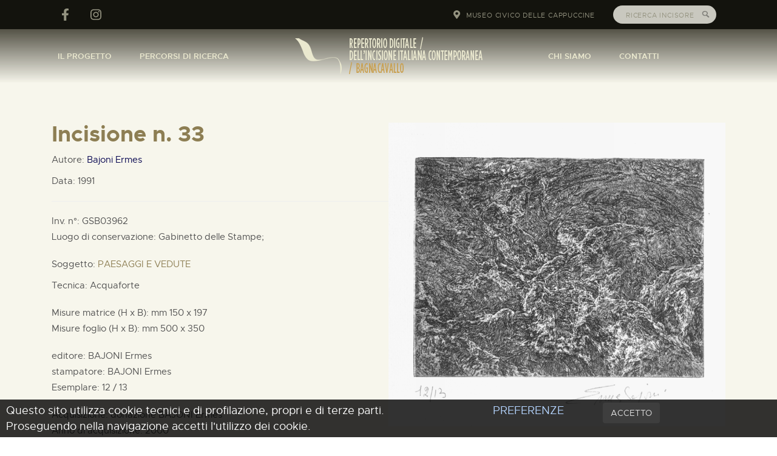

--- FILE ---
content_type: text/html;charset=UTF-8
request_url: https://www.repertoriobagnacavallo.it/incisori/loadcard.do?id_card=217359
body_size: 14820
content:

 

<!DOCTYPE HTML>
<html lang="it">
<head>







	







    <meta charset="utf-8"> 
    <title></title>
    <meta name="viewport" content="width=device-width, user-scalable=no">
    <link rel="stylesheet" href="themes/bagnacavallo/css/architecture-v1-06/style.css" type="text/css" />
    <link rel="stylesheet" href="themes/bagnacavallo/css/architecture-v1-06/stylesheet/foundation-responsive.css">
    <link rel="stylesheet" href="themes/bagnacavallo/css/architecture-v1-06/stylesheet/ie7-style.css" />
    <link rel='stylesheet' href='themes/bagnacavallo/css/architecture-v1-06/style-custom.css?ver=4.6.3' type='text/css' media='all' id='style-custom-css'/>

    <!-- ??? form -->
    <!-- <link rel='stylesheet' id='contact-form-7-css'  href='http://kishar.datamanagement.it/bagnacavallo/wp-content/plugins/contact-form-7/includes/css/styles.css?ver=4.5.1' type='text/css' media='all' /> -->
    <!-- req top menu -->
    <link rel='stylesheet' href='themes/bagnacavallo/css/superfish/superfish.css?ver=4.6.3' type='text/css' media='all' id='superfish-css'/>
    <!-- req  -->
    <link rel="stylesheet" href="themes/bagnacavallo/js/bootstrap/bootstrap.min.css?ver=4.1.15" type="text/css" media="all" id="bootstrapcss-css" >
    <!-- req  -->
    <link rel="stylesheet" href="themes/bagnacavallo/js/lightbox/lightbox.min.css" type="text/css" media="all" id="lightbox-css" >
    <link rel="stylesheet" href="https://cdnjs.cloudflare.com/ajax/libs/animate.css/4.1.1/animate.min.css" type="text/css" media="all" id="lightbox-css" >

    <link rel="stylesheet" href="themes/bagnacavallo/css/style.css" type="text/css" media="all">
    
    <link rel="stylesheet" href="themes/bagnacavallo/theme.css" type="text/css" media="all">

    <script type='text/javascript' src='themes/bagnacavallo/js/jquery/jquery.js?ver=1.12.4'></script>
    <script type='text/javascript' src='themes/bagnacavallo/js/jquery/jquery-migrate.min.js?ver=1.4.1'></script>
    <!-- script type='text/javascript' src='http://www.museocivicobagnacavallo.it/wp-content/themes/architecture-v1-06/javascript/cufon.js?ver=1.0'></script  -->
    <style>
    @media only screen and (max-width: 767px) {
        div.header-wrapper .responsive-menu-wrapper{display: block; margin: 0;} 
	div.header-wrapper .responsive-menu-wrapper select { display: block; margin: 0; height: 30px; position: relative; margin-bottom: 25px }
    }
    </style>

    <link rel="stylesheet" href="https://unpkg.com/leaflet@1.5.1/dist/leaflet.css"
        integrity="sha512-xwE/Az9zrjBIphAcBb3F6JVqxf46+CDLwfLMHloNu6KEQCAWi6HcDUbeOfBIptF7tcCzusKFjFw2yuvEpDL9wQ=="
        crossorigin=""/>
    <link rel="stylesheet" href="https://unpkg.com/leaflet.markercluster@1.4.1/dist/MarkerCluster.css"/>
    <link rel="stylesheet" href="https://unpkg.com/leaflet.markercluster@1.4.1/dist/MarkerCluster.Default.css"/>
    <link rel="stylesheet" href="https://cdn.jsdelivr.net/npm/leaflet-search@2.9.8/dist/leaflet-search.min.css"/>

<!-- Global site tag (gtag.js) - Google Analytics -->
<script async src="https://www.googletagmanager.com/gtag/js?id=UA-153239182-2"></script>
<script>
  window.dataLayer = window.dataLayer || [];
  function gtag(){dataLayer.push(arguments);}
  gtag('js', new Date());

  gtag('config', 'UA-153239182-2');
</script>





<link rel="stylesheet" type="text/css" href="css/main.css">
<link rel="stylesheet" type="text/css" href="css/cookies.css">
</head>

<body>

	





	








<header class="header-iic">
    
  <section id="header_top_menu" class="bg-dark animate__animated animate__delay-1s animate__fast animate__fadeInDown">
    <div class="top-header-container">
      <nav class="social-icons">
        <a class="social-icon social-icon-facebook" href="https://www.facebook.com/museo.bagnacavallo" target="_blank">
          <i class="fab fa-facebook-f"></i>
        </a>
        <a class="social-icon social-icon-twitter" href="https://www.instagram.com/museocivicobagnacavallo/" target="_blank">
          <i class="fab fa-instagram"></i>
        </a>
      </nav>
      <div class="ml-auto right-header">
        <i class="fas fa-map-marker-alt"></i>
        <a href="http://www.museocivicobagnacavallo.it/" class="sc_layouts_item_link sc_layouts_iconed_text_link" target="_blank">
          <span class="sc_layouts_item_icon sc_layouts_iconed_text_icon icon-placeholder-filled-point sc_icon_type_icons"/>
          <span class="sc_layouts_item_details sc_layouts_iconed_text_details">
            <span class="sc_layouts_item_details_line1 sc_layouts_iconed_text_line1">Museo Civico delle Cappuccine</span>
          </span>
        </a>
        <form method="get" id="searchform" action="https://www.repertoriobagnacavallo.it/incisori/incisori.do" style="margin-bottom: 0;">
          <div class="search-text" id="search-text">
            <input style="height: 30px" value="" name="search" id="search" autocomplete="off" placeholder="ricerca incisore" type="text" class="fill_inited">
          </div>
          <input id="searchsubmit" value="" type="submit" style="height: 30px; padding-left: 50px;">
          <div class="clear"></div>
        </form>   
      </div>
    </div>
  </section>

  <section id="header_menu" class="animate__animated animate__delay-1s animate__fadeInDown">
    <div class="width-wrapper">
      <nav id="header_menu_left">
        <ul class="sf-menu sf-js-enabled sf-shadow">
          <li class="menu-item sf-with-ul">
            <a href="/presentazione-progetto" class="">
              <span>Il Progetto</span>
            </a>
            <ul class="sub-menu" style="display: none;">
              <li>
                <a href="/presentazione-progetto">
                  <span>Presentazione del progetto</span>
                </a>
              </li>
              <li>
                <a href="/nuovi-incisori">
                  <span>Segnalare aggiornamenti e inserimento nuovi incisori</span>
                </a>
              </li>
            </ul>
          </li>
          <li class="menu-item sf-with-ul">
            <a href="/percorsi-di-ricerca">
              <span>Percorsi di ricerca</span>
            </a>
            <ul class="sub-menu" style="display: none;">
              <li>
                <a href="/incisori/incisori.do?l=A">
                  <span>Incisori Italiani Contemporanei</span>
                </a>
              </li>
              <li>
                <a href="/le-tecniche">
                  <span>Le Tecniche dell’incisione</span>
                </a>
              </li>
              <li>
                <a href="/i-soggetti">
                  <span>I Soggetti</span>
                </a>
              </li>
              <li>
                <a href="/incisori/premi.do">
                  <span>L’incisione Italiana attraverso i Premi e le Biennali</span>
                </a>
              </li>
              <li>
                <a href="/mappa-degli-incisori-in-italia-2">
                  <span>Mappa degli incisori in Italia</span>
                </a>
              </li>
              <li>
                <a href="/ricerca-avanzata">
                  <span>Ricerca Avanzata</span>
                </a>
              </li>
            </ul>
          </li>
        </ul>
      </nav>

      <div id="logo">
        <a href="/">
          <img src="https://www.repertoriobagnacavallo.it/wp-content/uploads/2021/01/logo-su-trasparente2399.png" 
              alt="Repertorio Digitale dell'Incisione Italiana Contemporanea" width="319" height="69">
        </a>
      </div>

      <nav id="header_menu_right">
        <ul class="sf-menu sf-js-enabled sf-shadow">
          <li class="menu-item">
            <a href="/chi-siamo">
              <span>Chi Siamo</span>
            </a>
          </li>
          <li class="menu-item">
            <a href="/contatti">
              <span>Contatti</span>
            </a>
          </li>
        </ul>
      </nav>

      <a class="burger-mobile" href="#">
        <img src="https://www.repertoriobagnacavallo.it/wp-content/uploads/2021/04/burger.png" alt="menu">
      </a>
      

      <a class="close-mobile" href="#">
        <img src="https://www.repertoriobagnacavallo.it/wp-content/uploads/2021/04/close.png" alt="menu">
      </a>
    
      
    </div>
  </section>
  
</header>

<script>
  jQuery(document).ready(function() {
    jQuery('ul.sf-menu').superfish({
      delay:       500,
      animation:   {opacity:'show',height:'show'},
      speed:       'fast',
      autoArrows:  false
    });
  });
</script>

<!--
<div class="navigation-wrapper" style="">
  <div class="navigation-container container">
    <div class="menu-wrapper" id="main-superfish-wrapper">
      <ul class="sf-menu sf-js-enabled sf-shadow">
        <li><a href="/">HOME</a></li>
        <li><a href="/chi-siamo">CHI SIAMO</a></li>
        <li><a href="/contatti">CONTATTI</a></li>
        <li>
	  <a href="#" class="sf-with-ul">IL PROGETTO</a>
          <ul class="sub-menu" style="float: none; width: 14.5em; display: none; visibility: hidden;">
            <li style="white-space: normal; float: left; width: 100%;"><a href="http://www.repertoriobagnacavallo.it/presentazione" style="float: none; width: auto;">PRESENTAZIONE DEL PROGETTO</a></li>
            <li style="white-space: normal; float: left; width: 100%;"><a href="http://www.repertoriobagnacavallo.it/nuovi-incisori" style="float: none; width: auto;">SEGNALARE AGGIORNAMENTI / INSERIMENTO NUOVI INCISORI</a></li>
          </ul>
        </li>
        <li>
          <a href="#" class="sf-with-ul">PERCORSI DI RICERCA</a>
          <ul class="sub-menu" style="float: none; width: 14.5em; display: none; visibility: hidden;">
            <li style="white-space: normal; float: left; width: 100%;"><a href="http://www.repertoriobagnacavallo.it/incisori/incisori.do?l=A" style="float: none; width: auto;">INCISORI ITALIANI CONTEMPORANEI</a></li>
            <li style="white-space: normal; float: left; width: 100%;"><a href="http://www.repertoriobagnacavallo.it/le-tecniche" style="float: none; width: auto;">LE TECNICHE DELL' INCISIONE</a></li>
            <li style="white-space: normal; float: left; width: 100%;"><a href="http://www.repertoriobagnacavallo.it/incisori/premi.do" style="float: none; width: auto;">L'INCISIONE ITALIANA ATTRAVERSO I PREMI E LE BIENNALI</a></li>
            <li style="white-space: normal; float: left; width: 100%;"><a href="http://www.repertoriobagnacavallo.it/i-soggetti" style="float: none; width: auto;">I SOGGETTI</a></li>
            <li style="white-space: normal; float: left; width: 100%;"><a href="http://www.repertoriobagnacavallo.it/incisori/mappaautori.do" style="float: none; width: auto;">MAPPA DEGLI INCISORI IN ITALIA</a></li>
          </ul>
        </li>
        <li><a href="http://www.repertoriobagnacavallo.it/ricerca-avanzata/">RICERCA AVANZATA</a></li>
      </ul>
    </div>
    <div class="clear"></div>
  </div>
</div>

    <div class="">
      <div class="">


        <div class="header-wrapper">
          <div class="">
            <div class="container">


              <div class="header-navigation-wrapper ">
                <div class="header-navigation first-header-navigation with-border">
                  <ul id="menu-principale" class="menu">
                    <li class="current-menu-item"><a href="http://www.repertoriobagnacavallo.it">HOME</a></li>
                    <li class="current-menu-item"><a href="http://www.repertoriobagnacavallo.it/chi-siamo">CHI SIAMO</a></li>
                    <li class="current-menu-item"><a href="http://www.repertoriobagnacavallo.it/contatti">CONTATTI</a></li>
                  </ul>
                </div>
                <div class="header-navigation second-header-navigation">
                  <ul class="menu">
                    <li class="current-menu-item">
                      <a href="#">IL PROGETTO</a>
                      <ul class="sub-menu">
                        <li><a href="http://www.repertoriobagnacavallo.it/presentazione">PRESENTAZIONE DEL PROGETTO</a></li>
                        <li><a href="http://www.repertoriobagnacavallo.it/nuovi-incisori">SEGNALARE AGGIORNAMENTI / INSERIMENTO NUOVI INCISORI</a></li>
                      </ul>
                    </li>
                    <li class="current-menu-item">
                      <a href="#">PERCORSI DI RICERCA</a>
                      <ul class="sub-menu">
                        <li><a href="http://www.repertoriobagnacavallo.it/incisori/incisori.do?l=A">INCISORI ITALIANI CONTEMPORANEI</a></li>
                        <li><a href="http://www.repertoriobagnacavallo.it/le-tecniche">LE TECNICHE DELL' INCISIONE</a></li>
                        <li><a href="http://www.repertoriobagnacavallo.it/incisori/premi.do">L'INCISIONE ITALIANA ATTRAVERSO I PREMI E LE BIENNALI</a></li>
                        <li><a href="http://www.repertoriobagnacavallo.it/i-soggetti">I SOGGETTI</a></li>
                        <li><a href="http://www.repertoriobagnacavallo.it/incisori/mappaautori.do">MAPPA DEGLI INCISORI IN ITALIA</a></li>
                      </ul>
                    </li>
                    <li class="current-menu-item"><a href="http://www.repertoriobagnacavallo.it/ricerca-avanzata/">RICERCA AVANZATA</a></li>
                  </ul>
                </div>
                <div class="clear"></div>
              </div>


              <div id="gdl-social-icon" class="social-wrapper">
                <div class="">
                  <div class="social-icon">
                    <a target="_blank" href="http://www.facebook.com/museo.bagnacavallo">
                      <img src="http://www.museocivicobagnacavallo.it/wp-content/themes/architecture-v1-06/images/icon/light/social-icon/facebook.png" alt="facebook">
                    </a>
                  </div>
                  <div class="social-icon">
                    <a target="_blank" href="https://www.youtube.com/channel/UC728szd3hBSDqyYICfvWo6w">
                      <img src="http://www.museocivicobagnacavallo.it/wp-content/themes/architecture-v1-06/images/icon/light/social-icon/youtube.png" alt="youtube">
                    </a>
                  </div>
                  <div class="social-icon">
                    <a target="_blank" href="mailto:galizzid@comune.bagnacavallo.ra.it">
                      <img src="http://www.museocivicobagnacavallo.it/wp-content/themes/architecture-v1-06/images/icon/light/social-icon/email.png" alt="email">
                    </a>
                  </div>
                </div>
              </div>


              <div class="logo-wrapper">
                <h1 style="visibility: visible;">
                  <a href="http://www.repertoriobagnacavallo.it">
                    <img src="http://www.repertoriobagnacavallo.it/wp-content/uploads/img/logo.jpg" alt="" style="height:95px">
                  </a>
                </h1>
              </div>

	      <h1 id="logoprint">Repertorio digitale dell'incisione contemporanea / Bagnacavallo</h1>

              <div class="clear"></div>


              <div class="responsive-menu-wrapper">
                <select class="menu dropdown-menu">
                  <option value="" class="blank">&mdash; Main Menu &mdash;</option>
                  <option class="current-menu-item menu-item-depth-0" value="http://www.repertoriobagnacavallo.it" selected="selected">HOME</option>
                  <option class="menu-item-has-children menu-item-depth-0" value="http://www.repertoriobagnacavallo.it/chi-siamo">CHI SIAMO</option>
                  <option class="menu-item-has-children menu-item-depth-0" value="http://www.repertoriobagnacavallo.it/contatti">CONTATTI</option>
                  <option class="menu-item-has-children menu-item-depth-0" value="#">IL PROGETTO</option>
                  <option class="menu-item-depth-1" value="http://www.repertoriobagnacavallo.it/presentazione">- PRESENTAZIONE DEL PROGETTO</option>
                  <option class="menu-item-depth-1" value="http://www.repertoriobagnacavallo.it/nuovi-incisori">- SEGNALARE AGGIORNAMENTI / INSERIMENTO NUOVI INCISORI</option>
                  <option class="menu-item-has-children menu-item-depth-0" value="#">PERCORSI DI RICERCA</option>
                  <option class="menu-item-depth-1" value="http://www.repertoriobagnacavallo.it/incisori/incisori.do?l=A">- INCISORI ITALIANI CONTEMPORANEI</option>
                  <option class="menu-item-depth-1" value="http://www.repertoriobagnacavallo.it/le-tecniche">- LE TECNICHE DELL' INCISIONE</option>
                  <option class="menu-item-depth-1" value="http://www.repertoriobagnacavallo.it/incisori/premi.do">- L'INCISIONE ITALIANA ATTRAVERSO I PREMI E LE BIENNALI</option>
                  <option class="menu-item-depth-1" value="http://www.repertoriobagnacavallo.it/i-soggetti">- I SOGGETTI</option>
                  <option class="menu-item-depth-1" value="http://www.repertoriobagnacavallo.it/incisori/mappaautori.do">- MAPPA DEGLI INCISORI IN ITALIA</option>
                  <option class="menu-item-has-children menu-item-depth-0" value="http://www.repertoriobagnacavallo.it/ricerca-avanzata/">RICERCA AVANZATA</option>
                </select>
              </div>

            </div>
          </div>
        </div>
        -->





	











	




	<div id="wrapper">
		
		













	

















<div class="content-wrapper container main top-slider-on">
<article>
  <div class="entry-content">




    <style>
    #dati-opera div {
      margin-bottom: 20px;
    }
    </style>
    <section id="dettaglio-opera" style="margin-top: 50px;">

      <section id="text-opera">
        <div id="intro-opera" style="margin-bottom: 0px;">
          <h1 style="margin-top: 0px; color:#8d7e53;">Incisione n. 33</h1>
          <span id="scheda-nctn">GSB03962</span>
          <p>
            
                Autore: <a style="color: #060550" href="loadcard.do?id_card=8614">Bajoni Ermes</a>
              
          </p>

          <p>
            <!-- DTSI -->
            
              Data: 1991
            
          </p>
          <div id="dati-opera">
            <hr>
            <div>
              
                <p><!-- INVN -->Inv. n°: GSB03962</p>
              

              <p>
              
                <!-- LDCM -->Luogo di conservazione: Gabinetto delle Stampe;
              

              
              </p>
            </div>

            
              <p><!-- SGTI -->Soggetto: 
              
              <a href="https://www.repertoriobagnacavallo.it/i-soggetti/paesaggi-e-vedute" title="">
                PAESAGGI E VEDUTE
              </a>
              </p>
            

            <div>
              
                <p><!-- MTC -->Tecnica: 
                Acquaforte
                </p>
              

         
            </div>

            <div>
              
                <p>
                  Misure matrice (H x B):
                  <!-- MISU -->mm
                  <!-- MISA -->150 x 
                  <!-- MISL -->197
                </p>
              
              
                <p>
                  Misure foglio (H x B):
                  <!-- MIFU -->mm
                  <!-- MIFA -->500 x 
                  <!-- MIFL -->350
                <p>
              
            </div>

            <div>
              
                <p><!-- EDTR -->editore: <!-- EDTN -->BAJONI Ermes</p>
              
                <p><!-- EDTR -->stampatore: <!-- EDTN -->BAJONI Ermes</p>
              
              
                <p><!-- TRTN -->Esemplare: 12 / 13</p>
              
            </div>

            <div>
              <p>
                
                  <!-- ACQT -->Acquisizione: donazione
                

                
                  <!-- ACQN -->BAJONI Ermes
                
              </p>

              
                <p><!-- MIFL -->Anno di acquisizione: 2000</p>
              
            </div>

            <p>
              Note:
              
                <p><!-- NSC -->Esposizioni:<br/>-Galleria D'Arte La Bottega di Giuseppe Maestri, Ravenna, 1991;<br/>-Sala Palazzo Vecchio Bagnacavallo, 1991.<br/><br/>Tiratura dell'opera conosciuta: 13 + 2 PDA</p>
              

              
                <p><!-- BIL -->Pubblicata in: C. Gatti, &quot;Ermes Bajoni. Incisioni&quot;, con scritti di Floriano De Santi, Orlando Piraccini, Giorgio Trentin, Faenza, Edit, 2003.</p>
              
            </p>

            <hr>

            <div style="color: #8d7e53;">Scheda aggiornata al: 29/09/2016 10:56:32</div>

            </div>
          </div>
       
      </section>
      <section id="img-opera">
        <div><a href="data/bagnacavallo/M03962.gif" data-lightbox="image-1" data-title="Incisione n. 33"><img src="data/bagnacavallo/M03962.gif"></a></div>
      </section>
     
  </section>


    
    <section id="related-opera" class="second-level">
      <div class="pagesection-title">
        <h3>Altre opere dello stesso autore (86)</h3>
        <div>in ordine cronologico</div>
        <div class="clear"></div>
      </div>
      <div class="grid">

      
          <div class="grid-sizer grid-item">
            <div><a href="loadcard.do?id_card=216735" title="…fra cielo e mare VIII"><img src="thumbs/bagnacavallo/M03338-med.gif"></a></div>
            <div class="opera-titolo"><a href="loadcard.do?id_card=216735" title="…fra cielo e mare VIII">
              <span class="ninv">GSB03338</span>
              <span class="sgtt">…fra cielo e mare VIII</span>
              <span class="dtsi">1988</span>
            </a></div>
          </div>
       
          <div class="grid-sizer grid-item">
            <div><a href="loadcard.do?id_card=216734" title="…fra cielo e mare II"><img src="thumbs/bagnacavallo/M03337-med.gif"></a></div>
            <div class="opera-titolo"><a href="loadcard.do?id_card=216734" title="…fra cielo e mare II">
              <span class="ninv">GSB03337</span>
              <span class="sgtt">…fra cielo e mare II</span>
              <span class="dtsi">1988</span>
            </a></div>
          </div>
       
          <div class="grid-sizer grid-item">
            <div><a href="loadcard.do?id_card=216739" title="…fra cielo e mare XI"><img src="thumbs/bagnacavallo/M03342-med.gif"></a></div>
            <div class="opera-titolo"><a href="loadcard.do?id_card=216739" title="…fra cielo e mare XI">
              <span class="ninv">GSB03342</span>
              <span class="sgtt">…fra cielo e mare XI</span>
              <span class="dtsi">1988</span>
            </a></div>
          </div>
       
          <div class="grid-sizer grid-item">
            <div><a href="loadcard.do?id_card=216738" title="Incisione n. 1"><img src="thumbs/bagnacavallo/M03341-med.gif"></a></div>
            <div class="opera-titolo"><a href="loadcard.do?id_card=216738" title="Incisione n. 1">
              <span class="ninv">GSB03341</span>
              <span class="sgtt">Incisione n. 1</span>
              <span class="dtsi">1988</span>
            </a></div>
          </div>
       
          <div class="grid-sizer grid-item">
            <div><a href="loadcard.do?id_card=216737" title="Incisione n. 2"><img src="thumbs/bagnacavallo/M03340-med.gif"></a></div>
            <div class="opera-titolo"><a href="loadcard.do?id_card=216737" title="Incisione n. 2">
              <span class="ninv">GSB03340</span>
              <span class="sgtt">Incisione n. 2</span>
              <span class="dtsi">1988</span>
            </a></div>
          </div>
       
          <div class="grid-sizer grid-item">
            <div><a href="loadcard.do?id_card=216736" title="…fra cielo e mare I"><img src="thumbs/bagnacavallo/M03339-med.gif"></a></div>
            <div class="opera-titolo"><a href="loadcard.do?id_card=216736" title="…fra cielo e mare I">
              <span class="ninv">GSB03339</span>
              <span class="sgtt">…fra cielo e mare I</span>
              <span class="dtsi">1988</span>
            </a></div>
          </div>
       
          <div class="grid-sizer grid-item">
            <div><a href="loadcard.do?id_card=216743" title="…fra cielo e mare IV"><img src="thumbs/bagnacavallo/M03346-med.gif"></a></div>
            <div class="opera-titolo"><a href="loadcard.do?id_card=216743" title="…fra cielo e mare IV">
              <span class="ninv">GSB03346</span>
              <span class="sgtt">…fra cielo e mare IV</span>
              <span class="dtsi">1988</span>
            </a></div>
          </div>
       
          <div class="grid-sizer grid-item">
            <div><a href="loadcard.do?id_card=216742" title="…fra cielo e mare V"><img src="thumbs/bagnacavallo/M03345-med.gif"></a></div>
            <div class="opera-titolo"><a href="loadcard.do?id_card=216742" title="…fra cielo e mare V">
              <span class="ninv">GSB03345</span>
              <span class="sgtt">…fra cielo e mare V</span>
              <span class="dtsi">1988</span>
            </a></div>
          </div>
       
          <div class="grid-sizer grid-item">
            <div><a href="loadcard.do?id_card=216741" title="…fra cielo e mare VI"><img src="thumbs/bagnacavallo/M03344-med.gif"></a></div>
            <div class="opera-titolo"><a href="loadcard.do?id_card=216741" title="…fra cielo e mare VI">
              <span class="ninv">GSB03344</span>
              <span class="sgtt">…fra cielo e mare VI</span>
              <span class="dtsi">1988</span>
            </a></div>
          </div>
       
          <div class="grid-sizer grid-item">
            <div><a href="loadcard.do?id_card=216740" title="…fra cielo e mare IX"><img src="thumbs/bagnacavallo/M03343-med.gif"></a></div>
            <div class="opera-titolo"><a href="loadcard.do?id_card=216740" title="…fra cielo e mare IX">
              <span class="ninv">GSB03343</span>
              <span class="sgtt">…fra cielo e mare IX</span>
              <span class="dtsi">1988</span>
            </a></div>
          </div>
       
          <div class="grid-sizer grid-item">
            <div><a href="loadcard.do?id_card=216746" title="…fra cielo e mare X"><img src="thumbs/bagnacavallo/M03349-med.gif"></a></div>
            <div class="opera-titolo"><a href="loadcard.do?id_card=216746" title="…fra cielo e mare X">
              <span class="ninv">GSB03349</span>
              <span class="sgtt">…fra cielo e mare X</span>
              <span class="dtsi">1988</span>
            </a></div>
          </div>
       
          <div class="grid-sizer grid-item">
            <div><a href="loadcard.do?id_card=216745" title="Incisione n. 3"><img src="thumbs/bagnacavallo/M03348-med.gif"></a></div>
            <div class="opera-titolo"><a href="loadcard.do?id_card=216745" title="Incisione n. 3">
              <span class="ninv">GSB03348</span>
              <span class="sgtt">Incisione n. 3</span>
              <span class="dtsi">1988</span>
            </a></div>
          </div>
       
          <div class="grid-sizer grid-item">
            <div><a href="loadcard.do?id_card=216744" title="…fra cielo e mare III"><img src="thumbs/bagnacavallo/M03347-med.gif"></a></div>
            <div class="opera-titolo"><a href="loadcard.do?id_card=216744" title="…fra cielo e mare III">
              <span class="ninv">GSB03347</span>
              <span class="sgtt">…fra cielo e mare III</span>
              <span class="dtsi">1988</span>
            </a></div>
          </div>
       
          <div class="grid-sizer grid-item">
            <div><a href="loadcard.do?id_card=217367" title="Incisione n. 3"><img src="thumbs/bagnacavallo/M03970-med.gif"></a></div>
            <div class="opera-titolo"><a href="loadcard.do?id_card=217367" title="Incisione n. 3">
              <span class="ninv">GSB03970</span>
              <span class="sgtt">Incisione n. 3</span>
              <span class="dtsi">1988</span>
            </a></div>
          </div>
       
          <div class="grid-sizer grid-item">
            <div><a href="loadcard.do?id_card=217368" title="Incisione n. 5"><img src="thumbs/bagnacavallo/M03971-med.gif"></a></div>
            <div class="opera-titolo"><a href="loadcard.do?id_card=217368" title="Incisione n. 5">
              <span class="ninv">GSB03971</span>
              <span class="sgtt">Incisione n. 5</span>
              <span class="dtsi">1988</span>
            </a></div>
          </div>
       
          <div class="grid-sizer grid-item">
            <div><a href="loadcard.do?id_card=216239" title="…fra cielo e mare VII"><img src="thumbs/bagnacavallo/M02842-med.gif"></a></div>
            <div class="opera-titolo"><a href="loadcard.do?id_card=216239" title="…fra cielo e mare VII">
              <span class="ninv">GSB02842</span>
              <span class="sgtt">…fra cielo e mare VII</span>
              <span class="dtsi">1988</span>
            </a></div>
          </div>
       
          <div class="grid-sizer grid-item">
            <div><a href="loadcard.do?id_card=216747" title="Incisione n. 16"><img src="thumbs/bagnacavallo/M03350-med.gif"></a></div>
            <div class="opera-titolo"><a href="loadcard.do?id_card=216747" title="Incisione n. 16">
              <span class="ninv">GSB03350</span>
              <span class="sgtt">Incisione n. 16</span>
              <span class="dtsi">1989</span>
            </a></div>
          </div>
       
          <div class="grid-sizer grid-item">
            <div><a href="loadcard.do?id_card=216751" title="Incisione n. 8"><img src="thumbs/bagnacavallo/M03354-med.gif"></a></div>
            <div class="opera-titolo"><a href="loadcard.do?id_card=216751" title="Incisione n. 8">
              <span class="ninv">GSB03354</span>
              <span class="sgtt">Incisione n. 8</span>
              <span class="dtsi">1989</span>
            </a></div>
          </div>
       
          <div class="grid-sizer grid-item">
            <div><a href="loadcard.do?id_card=216750" title="Incisione n. 7"><img src="thumbs/bagnacavallo/M03353-med.gif"></a></div>
            <div class="opera-titolo"><a href="loadcard.do?id_card=216750" title="Incisione n. 7">
              <span class="ninv">GSB03353</span>
              <span class="sgtt">Incisione n. 7</span>
              <span class="dtsi">1989</span>
            </a></div>
          </div>
       
          <div class="grid-sizer grid-item">
            <div><a href="loadcard.do?id_card=216749" title="Incisione n. 6"><img src="thumbs/bagnacavallo/M03352-med.gif"></a></div>
            <div class="opera-titolo"><a href="loadcard.do?id_card=216749" title="Incisione n. 6">
              <span class="ninv">GSB03352</span>
              <span class="sgtt">Incisione n. 6</span>
              <span class="dtsi">1989</span>
            </a></div>
          </div>
       
          <div class="grid-sizer grid-item">
            <div><a href="loadcard.do?id_card=216748" title="Incisione n. 4"><img src="thumbs/bagnacavallo/M03351-med.gif"></a></div>
            <div class="opera-titolo"><a href="loadcard.do?id_card=216748" title="Incisione n. 4">
              <span class="ninv">GSB03351</span>
              <span class="sgtt">Incisione n. 4</span>
              <span class="dtsi">1989</span>
            </a></div>
          </div>
       
          <div class="grid-sizer grid-item">
            <div><a href="loadcard.do?id_card=216755" title="Incisione n. 12"><img src="thumbs/bagnacavallo/M03358-med.gif"></a></div>
            <div class="opera-titolo"><a href="loadcard.do?id_card=216755" title="Incisione n. 12">
              <span class="ninv">GSB03358</span>
              <span class="sgtt">Incisione n. 12</span>
              <span class="dtsi">1989</span>
            </a></div>
          </div>
       
          <div class="grid-sizer grid-item">
            <div><a href="loadcard.do?id_card=216754" title="Incisione n. 11"><img src="thumbs/bagnacavallo/M03357-med.gif"></a></div>
            <div class="opera-titolo"><a href="loadcard.do?id_card=216754" title="Incisione n. 11">
              <span class="ninv">GSB03357</span>
              <span class="sgtt">Incisione n. 11</span>
              <span class="dtsi">1989</span>
            </a></div>
          </div>
       
          <div class="grid-sizer grid-item">
            <div><a href="loadcard.do?id_card=216753" title="Incisione n. 10"><img src="thumbs/bagnacavallo/M03356-med.gif"></a></div>
            <div class="opera-titolo"><a href="loadcard.do?id_card=216753" title="Incisione n. 10">
              <span class="ninv">GSB03356</span>
              <span class="sgtt">Incisione n. 10</span>
              <span class="dtsi">1989</span>
            </a></div>
          </div>
       
          <div class="grid-sizer grid-item">
            <div><a href="loadcard.do?id_card=216752" title="Incisione n. 9"><img src="thumbs/bagnacavallo/M03355-med.gif"></a></div>
            <div class="opera-titolo"><a href="loadcard.do?id_card=216752" title="Incisione n. 9">
              <span class="ninv">GSB03355</span>
              <span class="sgtt">Incisione n. 9</span>
              <span class="dtsi">1989</span>
            </a></div>
          </div>
       
          <div class="grid-sizer grid-item">
            <div><a href="loadcard.do?id_card=216759" title="Incisione n. 17"><img src="thumbs/bagnacavallo/M03362-med.gif"></a></div>
            <div class="opera-titolo"><a href="loadcard.do?id_card=216759" title="Incisione n. 17">
              <span class="ninv">GSB03362</span>
              <span class="sgtt">Incisione n. 17</span>
              <span class="dtsi">1989</span>
            </a></div>
          </div>
       
          <div class="grid-sizer grid-item">
            <div><a href="loadcard.do?id_card=216758" title="Incisione n. 15"><img src="thumbs/bagnacavallo/M03361-med.gif"></a></div>
            <div class="opera-titolo"><a href="loadcard.do?id_card=216758" title="Incisione n. 15">
              <span class="ninv">GSB03361</span>
              <span class="sgtt">Incisione n. 15</span>
              <span class="dtsi">1989</span>
            </a></div>
          </div>
       
          <div class="grid-sizer grid-item">
            <div><a href="loadcard.do?id_card=216757" title="Incisione n. 14/a"><img src="thumbs/bagnacavallo/M03360-med.gif"></a></div>
            <div class="opera-titolo"><a href="loadcard.do?id_card=216757" title="Incisione n. 14/a">
              <span class="ninv">GSB03360</span>
              <span class="sgtt">Incisione n. 14/a</span>
              <span class="dtsi">1989</span>
            </a></div>
          </div>
       
          <div class="grid-sizer grid-item">
            <div><a href="loadcard.do?id_card=216756" title="Incisione n. 13"><img src="thumbs/bagnacavallo/M03359-med.gif"></a></div>
            <div class="opera-titolo"><a href="loadcard.do?id_card=216756" title="Incisione n. 13">
              <span class="ninv">GSB03359</span>
              <span class="sgtt">Incisione n. 13</span>
              <span class="dtsi">1989</span>
            </a></div>
          </div>
       
          <div class="grid-sizer grid-item">
            <div><a href="loadcard.do?id_card=217370" title="Incisione n. 14"><img src="thumbs/bagnacavallo/M03973-med.gif"></a></div>
            <div class="opera-titolo"><a href="loadcard.do?id_card=217370" title="Incisione n. 14">
              <span class="ninv">GSB03973</span>
              <span class="sgtt">Incisione n. 14</span>
              <span class="dtsi">1989</span>
            </a></div>
          </div>
       
          <div class="grid-sizer grid-item">
            <div><a href="loadcard.do?id_card=217369" title="Rembrandt"><img src="thumbs/bagnacavallo/M03972-med.gif"></a></div>
            <div class="opera-titolo"><a href="loadcard.do?id_card=217369" title="Rembrandt">
              <span class="ninv">GSB03972</span>
              <span class="sgtt">Rembrandt</span>
              <span class="dtsi">1989</span>
            </a></div>
          </div>
       
          <div class="grid-sizer grid-item">
            <div><a href="loadcard.do?id_card=217375" title="Incisione n. 9"><img src="thumbs/bagnacavallo/M03978-med.gif"></a></div>
            <div class="opera-titolo"><a href="loadcard.do?id_card=217375" title="Incisione n. 9">
              <span class="ninv">GSB03978</span>
              <span class="sgtt">Incisione n. 9</span>
              <span class="dtsi">1989</span>
            </a></div>
          </div>
       
          <div class="grid-sizer grid-item">
            <div><a href="loadcard.do?id_card=217347" title="Incisione n. 25"><img src="thumbs/bagnacavallo/M03950-med.gif"></a></div>
            <div class="opera-titolo"><a href="loadcard.do?id_card=217347" title="Incisione n. 25">
              <span class="ninv">GSB03950</span>
              <span class="sgtt">Incisione n. 25</span>
              <span class="dtsi">1990</span>
            </a></div>
          </div>
       
          <div class="grid-sizer grid-item">
            <div><a href="loadcard.do?id_card=217346" title="Incisione n. 22"><img src="thumbs/bagnacavallo/M03949-med.gif"></a></div>
            <div class="opera-titolo"><a href="loadcard.do?id_card=217346" title="Incisione n. 22">
              <span class="ninv">GSB03949</span>
              <span class="sgtt">Incisione n. 22</span>
              <span class="dtsi">1990</span>
            </a></div>
          </div>
       
          <div class="grid-sizer grid-item">
            <div><a href="loadcard.do?id_card=217351" title="Incisione n. 21"><img src="thumbs/bagnacavallo/M03954-med.gif"></a></div>
            <div class="opera-titolo"><a href="loadcard.do?id_card=217351" title="Incisione n. 21">
              <span class="ninv">GSB03954</span>
              <span class="sgtt">Incisione n. 21</span>
              <span class="dtsi">1990</span>
            </a></div>
          </div>
       
          <div class="grid-sizer grid-item">
            <div><a href="loadcard.do?id_card=217350" title="Incisione n. 26"><img src="thumbs/bagnacavallo/M03953-med.gif"></a></div>
            <div class="opera-titolo"><a href="loadcard.do?id_card=217350" title="Incisione n. 26">
              <span class="ninv">GSB03953</span>
              <span class="sgtt">Incisione n. 26</span>
              <span class="dtsi">1990</span>
            </a></div>
          </div>
       
          <div class="grid-sizer grid-item">
            <div><a href="loadcard.do?id_card=217349" title="Incisione n. 27"><img src="thumbs/bagnacavallo/M03952-med.gif"></a></div>
            <div class="opera-titolo"><a href="loadcard.do?id_card=217349" title="Incisione n. 27">
              <span class="ninv">GSB03952</span>
              <span class="sgtt">Incisione n. 27</span>
              <span class="dtsi">1990</span>
            </a></div>
          </div>
       
          <div class="grid-sizer grid-item">
            <div><a href="loadcard.do?id_card=217348" title="Incisione n. 24"><img src="thumbs/bagnacavallo/M03951-med.gif"></a></div>
            <div class="opera-titolo"><a href="loadcard.do?id_card=217348" title="Incisione n. 24">
              <span class="ninv">GSB03951</span>
              <span class="sgtt">Incisione n. 24</span>
              <span class="dtsi">1990</span>
            </a></div>
          </div>
       
          <div class="grid-sizer grid-item">
            <div><a href="loadcard.do?id_card=217353" title="Incisione n. 23"><img src="thumbs/bagnacavallo/M03956-med.gif"></a></div>
            <div class="opera-titolo"><a href="loadcard.do?id_card=217353" title="Incisione n. 23">
              <span class="ninv">GSB03956</span>
              <span class="sgtt">Incisione n. 23</span>
              <span class="dtsi">1990</span>
            </a></div>
          </div>
       
          <div class="grid-sizer grid-item">
            <div><a href="loadcard.do?id_card=217365" title="Incisione n. 29"><img src="thumbs/bagnacavallo/M03968-med.gif"></a></div>
            <div class="opera-titolo"><a href="loadcard.do?id_card=217365" title="Incisione n. 29">
              <span class="ninv">GSB03968</span>
              <span class="sgtt">Incisione n. 29</span>
              <span class="dtsi">1990</span>
            </a></div>
          </div>
       
          <div class="grid-sizer grid-item">
            <div><a href="loadcard.do?id_card=217364" title="Incisione n. 28"><img src="thumbs/bagnacavallo/M03967-med.gif"></a></div>
            <div class="opera-titolo"><a href="loadcard.do?id_card=217364" title="Incisione n. 28">
              <span class="ninv">GSB03967</span>
              <span class="sgtt">Incisione n. 28</span>
              <span class="dtsi">1990</span>
            </a></div>
          </div>
       
          <div class="grid-sizer grid-item">
            <div><a href="loadcard.do?id_card=217371" title="Incisione n. 20"><img src="thumbs/bagnacavallo/M03974-med.gif"></a></div>
            <div class="opera-titolo"><a href="loadcard.do?id_card=217371" title="Incisione n. 20">
              <span class="ninv">GSB03974</span>
              <span class="sgtt">Incisione n. 20</span>
              <span class="dtsi">1990</span>
            </a></div>
          </div>
       
          <div class="grid-sizer grid-item">
            <div><a href="loadcard.do?id_card=217374" title="Incisione n. 18"><img src="thumbs/bagnacavallo/M03977-med.gif"></a></div>
            <div class="opera-titolo"><a href="loadcard.do?id_card=217374" title="Incisione n. 18">
              <span class="ninv">GSB03977</span>
              <span class="sgtt">Incisione n. 18</span>
              <span class="dtsi">1990</span>
            </a></div>
          </div>
       
          <div class="grid-sizer grid-item">
            <div><a href="loadcard.do?id_card=217373" title="Incisione n. 18"><img src="thumbs/bagnacavallo/M03976-med.gif"></a></div>
            <div class="opera-titolo"><a href="loadcard.do?id_card=217373" title="Incisione n. 18">
              <span class="ninv">GSB03976</span>
              <span class="sgtt">Incisione n. 18</span>
              <span class="dtsi">1990</span>
            </a></div>
          </div>
       
          <div class="grid-sizer grid-item">
            <div><a href="loadcard.do?id_card=217372" title="Incisione n. 19"><img src="thumbs/bagnacavallo/M03975-med.gif"></a></div>
            <div class="opera-titolo"><a href="loadcard.do?id_card=217372" title="Incisione n. 19">
              <span class="ninv">GSB03975</span>
              <span class="sgtt">Incisione n. 19</span>
              <span class="dtsi">1990</span>
            </a></div>
          </div>
       
          <div class="grid-sizer grid-item">
            <div><a href="loadcard.do?id_card=217361" title="Incisione n. 32"><img src="thumbs/bagnacavallo/M03964-med.gif"></a></div>
            <div class="opera-titolo"><a href="loadcard.do?id_card=217361" title="Incisione n. 32">
              <span class="ninv">GSB03964</span>
              <span class="sgtt">Incisione n. 32</span>
              <span class="dtsi">1991</span>
            </a></div>
          </div>
       
          <div class="grid-sizer grid-item">
            <div><a href="loadcard.do?id_card=217366" title="Incisione n. 31"><img src="thumbs/bagnacavallo/M03969-med.gif"></a></div>
            <div class="opera-titolo"><a href="loadcard.do?id_card=217366" title="Incisione n. 31">
              <span class="ninv">GSB03969</span>
              <span class="sgtt">Incisione n. 31</span>
              <span class="dtsi">1991</span>
            </a></div>
          </div>
       
          <div class="grid-sizer grid-item">
            <div><a href="loadcard.do?id_card=220621" title="Omaggio a Morelli"><img src="thumbs/bagnacavallo/M07224-med.gif"></a></div>
            <div class="opera-titolo"><a href="loadcard.do?id_card=220621" title="Omaggio a Morelli">
              <span class="ninv">GSB07224</span>
              <span class="sgtt">Omaggio a Morelli</span>
              <span class="dtsi">1991</span>
            </a></div>
          </div>
       
          <div class="grid-sizer grid-item">
            <div><a href="loadcard.do?id_card=217354" title="Omaggio a C."><img src="thumbs/bagnacavallo/M03957-med.gif"></a></div>
            <div class="opera-titolo"><a href="loadcard.do?id_card=217354" title="Omaggio a C.">
              <span class="ninv">GSB03957</span>
              <span class="sgtt">Omaggio a C.</span>
              <span class="dtsi">1992</span>
            </a></div>
          </div>
       
          <div class="grid-sizer grid-item">
            <div><a href="loadcard.do?id_card=217357" title="Racconto"><img src="thumbs/bagnacavallo/M03960-med.gif"></a></div>
            <div class="opera-titolo"><a href="loadcard.do?id_card=217357" title="Racconto">
              <span class="ninv">GSB03960</span>
              <span class="sgtt">Racconto</span>
              <span class="dtsi">1992</span>
            </a></div>
          </div>
       
          <div class="grid-sizer grid-item">
            <div><a href="loadcard.do?id_card=217356" title="Abitato dalla luce II"><img src="thumbs/bagnacavallo/M03959-med.gif"></a></div>
            <div class="opera-titolo"><a href="loadcard.do?id_card=217356" title="Abitato dalla luce II">
              <span class="ninv">GSB03959</span>
              <span class="sgtt">Abitato dalla luce II</span>
              <span class="dtsi">1992</span>
            </a></div>
          </div>
       
          <div class="grid-sizer grid-item">
            <div><a href="loadcard.do?id_card=217363" title="Abitato dalla luce I"><img src="thumbs/bagnacavallo/M03966-med.gif"></a></div>
            <div class="opera-titolo"><a href="loadcard.do?id_card=217363" title="Abitato dalla luce I">
              <span class="ninv">GSB03966</span>
              <span class="sgtt">Abitato dalla luce I</span>
              <span class="dtsi">1992</span>
            </a></div>
          </div>
       
          <div class="grid-sizer grid-item">
            <div><a href="loadcard.do?id_card=217355" title="Andersen"><img src="thumbs/bagnacavallo/M03958-med.gif"></a></div>
            <div class="opera-titolo"><a href="loadcard.do?id_card=217355" title="Andersen">
              <span class="ninv">GSB03958</span>
              <span class="sgtt">Andersen</span>
              <span class="dtsi">1993</span>
            </a></div>
          </div>
       
          <div class="grid-sizer grid-item">
            <div><a href="loadcard.do?id_card=217352" title="Spleen"><img src="thumbs/bagnacavallo/M03955-med.gif"></a></div>
            <div class="opera-titolo"><a href="loadcard.do?id_card=217352" title="Spleen">
              <span class="ninv">GSB03955</span>
              <span class="sgtt">Spleen</span>
              <span class="dtsi">1993</span>
            </a></div>
          </div>
       
          <div class="grid-sizer grid-item">
            <div><a href="loadcard.do?id_card=217358" title="Andersen 1"><img src="thumbs/bagnacavallo/M03961-med.gif"></a></div>
            <div class="opera-titolo"><a href="loadcard.do?id_card=217358" title="Andersen 1">
              <span class="ninv">GSB03961</span>
              <span class="sgtt">Andersen 1</span>
              <span class="dtsi">1993</span>
            </a></div>
          </div>
       
          <div class="grid-sizer grid-item">
            <div><a href="loadcard.do?id_card=320513" title="Il sogno di Lindberg"><img src="thumbs//bagnacavallo/IMMAGINI BASSA RISOLUZIONE/M12770-med.jpg"></a></div>
            <div class="opera-titolo"><a href="loadcard.do?id_card=320513" title="Il sogno di Lindberg">
              <span class="ninv">GSB12770</span>
              <span class="sgtt">Il sogno di Lindberg</span>
              <span class="dtsi">1993</span>
            </a></div>
          </div>
       
          <div class="grid-sizer grid-item">
            <div><a href="loadcard.do?id_card=217872" title="Il giardino di Cassandra"><img src="thumbs/bagnacavallo/M04475-med.gif"></a></div>
            <div class="opera-titolo"><a href="loadcard.do?id_card=217872" title="Il giardino di Cassandra">
              <span class="ninv">GSB04475</span>
              <span class="sgtt">Il giardino di Cassandra</span>
              <span class="dtsi">1994</span>
            </a></div>
          </div>
       
          <div class="grid-sizer grid-item">
            <div><a href="loadcard.do?id_card=217873" title="Icaro volerà ancora…"><img src="thumbs/bagnacavallo/M04476-med.gif"></a></div>
            <div class="opera-titolo"><a href="loadcard.do?id_card=217873" title="Icaro volerà ancora…">
              <span class="ninv">GSB04476</span>
              <span class="sgtt">Icaro volerà ancora…</span>
              <span class="dtsi">1995</span>
            </a></div>
          </div>
       
          <div class="grid-sizer grid-item">
            <div><a href="loadcard.do?id_card=218713" title="Ognuno ha il suo gelso"><img src="thumbs/bagnacavallo/M05316-med.gif"></a></div>
            <div class="opera-titolo"><a href="loadcard.do?id_card=218713" title="Ognuno ha il suo gelso">
              <span class="ninv">GSB05316</span>
              <span class="sgtt">Ognuno ha il suo gelso</span>
              <span class="dtsi">1995</span>
            </a></div>
          </div>
       
          <div class="grid-sizer grid-item">
            <div><a href="loadcard.do?id_card=217223" title="Girotondo nel bosco"><img src="thumbs/bagnacavallo/M03826-med.gif"></a></div>
            <div class="opera-titolo"><a href="loadcard.do?id_card=217223" title="Girotondo nel bosco">
              <span class="ninv">GSB03826</span>
              <span class="sgtt">Girotondo nel bosco</span>
              <span class="dtsi">1997</span>
            </a></div>
          </div>
       
          <div class="grid-sizer grid-item">
            <div><a href="loadcard.do?id_card=217224" title="Girotondo nel parco"><img src="thumbs/bagnacavallo/M03827-med.gif"></a></div>
            <div class="opera-titolo"><a href="loadcard.do?id_card=217224" title="Girotondo nel parco">
              <span class="ninv">GSB03827</span>
              <span class="sgtt">Girotondo nel parco</span>
              <span class="dtsi">1997</span>
            </a></div>
          </div>
       
          <div class="grid-sizer grid-item">
            <div><a href="loadcard.do?id_card=217345" title="Ai confini della memoria"><img src="thumbs/bagnacavallo/M03948-med.gif"></a></div>
            <div class="opera-titolo"><a href="loadcard.do?id_card=217345" title="Ai confini della memoria">
              <span class="ninv">GSB03948</span>
              <span class="sgtt">Ai confini della memoria</span>
              <span class="dtsi">1997</span>
            </a></div>
          </div>
       
          <div class="grid-sizer grid-item">
            <div><a href="loadcard.do?id_card=217362" title="Itaca"><img src="thumbs/bagnacavallo/M03965-med.gif"></a></div>
            <div class="opera-titolo"><a href="loadcard.do?id_card=217362" title="Itaca">
              <span class="ninv">GSB03965</span>
              <span class="sgtt">Itaca</span>
              <span class="dtsi">1997</span>
            </a></div>
          </div>
       
          <div class="grid-sizer grid-item">
            <div><a href="loadcard.do?id_card=215935" title="L'uomo e la sua ombra"><img src="thumbs/bagnacavallo/M02538-med.gif"></a></div>
            <div class="opera-titolo"><a href="loadcard.do?id_card=215935" title="L'uomo e la sua ombra">
              <span class="ninv">GSB02538</span>
              <span class="sgtt">L'uomo e la sua ombra</span>
              <span class="dtsi">1997</span>
            </a></div>
          </div>
       
          <div class="grid-sizer grid-item">
            <div><a href="loadcard.do?id_card=217222" title="Omaggio a Whistler"><img src="thumbs/bagnacavallo/M03825-med.gif"></a></div>
            <div class="opera-titolo"><a href="loadcard.do?id_card=217222" title="Omaggio a Whistler">
              <span class="ninv">GSB03825</span>
              <span class="sgtt">Omaggio a Whistler</span>
              <span class="dtsi">1999</span>
            </a></div>
          </div>
       
          <div class="grid-sizer grid-item">
            <div><a href="loadcard.do?id_card=217225" title="Ti voglio bene"><img src="thumbs/bagnacavallo/M03828-med.gif"></a></div>
            <div class="opera-titolo"><a href="loadcard.do?id_card=217225" title="Ti voglio bene">
              <span class="ninv">GSB03828</span>
              <span class="sgtt">Ti voglio bene</span>
              <span class="dtsi">2000</span>
            </a></div>
          </div>
       
          <div class="grid-sizer grid-item">
            <div><a href="loadcard.do?id_card=217819" title="Simbiosi I"><img src="thumbs/bagnacavallo/M04422-med.gif"></a></div>
            <div class="opera-titolo"><a href="loadcard.do?id_card=217819" title="Simbiosi I">
              <span class="ninv">GSB04422</span>
              <span class="sgtt">Simbiosi I</span>
              <span class="dtsi">2000</span>
            </a></div>
          </div>
       
          <div class="grid-sizer grid-item">
            <div><a href="loadcard.do?id_card=217818" title="Simbiosi II"><img src="thumbs/bagnacavallo/M04421-med.gif"></a></div>
            <div class="opera-titolo"><a href="loadcard.do?id_card=217818" title="Simbiosi II">
              <span class="ninv">GSB04421</span>
              <span class="sgtt">Simbiosi II</span>
              <span class="dtsi">2000</span>
            </a></div>
          </div>
       
          <div class="grid-sizer grid-item">
            <div><a href="loadcard.do?id_card=217821" title="La favola mia"><img src="thumbs/bagnacavallo/M04424-med.gif"></a></div>
            <div class="opera-titolo"><a href="loadcard.do?id_card=217821" title="La favola mia">
              <span class="ninv">GSB04424</span>
              <span class="sgtt">La favola mia</span>
              <span class="dtsi">2000</span>
            </a></div>
          </div>
       
          <div class="grid-sizer grid-item">
            <div><a href="loadcard.do?id_card=217820" title="Ho volato sul gelso"><img src="thumbs/bagnacavallo/M04423-med.gif"></a></div>
            <div class="opera-titolo"><a href="loadcard.do?id_card=217820" title="Ho volato sul gelso">
              <span class="ninv">GSB04423</span>
              <span class="sgtt">Ho volato sul gelso</span>
              <span class="dtsi">2000</span>
            </a></div>
          </div>
       
          <div class="grid-sizer grid-item">
            <div><a href="loadcard.do?id_card=218198" title="Il trono delle mie favole"><img src="thumbs/bagnacavallo/M04801-med.gif"></a></div>
            <div class="opera-titolo"><a href="loadcard.do?id_card=218198" title="Il trono delle mie favole">
              <span class="ninv">GSB04801</span>
              <span class="sgtt">Il trono delle mie favole</span>
              <span class="dtsi">2001</span>
            </a></div>
          </div>
       
          <div class="grid-sizer grid-item">
            <div><a href="loadcard.do?id_card=218800" title="Viva l'Itaglia"><img src="thumbs/bagnacavallo/M05403-med.gif"></a></div>
            <div class="opera-titolo"><a href="loadcard.do?id_card=218800" title="Viva l'Itaglia">
              <span class="ninv">GSB05403</span>
              <span class="sgtt">Viva l'Itaglia</span>
              <span class="dtsi">2001</span>
            </a></div>
          </div>
       
          <div class="grid-sizer grid-item">
            <div><a href="loadcard.do?id_card=220869" title="Peace"><img src="thumbs/bagnacavallo/M07472-med.gif"></a></div>
            <div class="opera-titolo"><a href="loadcard.do?id_card=220869" title="Peace">
              <span class="ninv">GSB07472</span>
              <span class="sgtt">Peace</span>
              <span class="dtsi">2003</span>
            </a></div>
          </div>
       
          <div class="grid-sizer grid-item">
            <div><a href="loadcard.do?id_card=220153" title="Primo amore"><img src="thumbs/bagnacavallo/M06756-med.gif"></a></div>
            <div class="opera-titolo"><a href="loadcard.do?id_card=220153" title="Primo amore">
              <span class="ninv">GSB06756</span>
              <span class="sgtt">Primo amore</span>
              <span class="dtsi">2003</span>
            </a></div>
          </div>
       
          <div class="grid-sizer grid-item">
            <div><a href="loadcard.do?id_card=220735" title="L'uomo che guarda il mare"><img src="thumbs/bagnacavallo/M07338-med.gif"></a></div>
            <div class="opera-titolo"><a href="loadcard.do?id_card=220735" title="L'uomo che guarda il mare">
              <span class="ninv">GSB07338</span>
              <span class="sgtt">L'uomo che guarda il mare</span>
              <span class="dtsi">2004</span>
            </a></div>
          </div>
       
          <div class="grid-sizer grid-item">
            <div><a href="loadcard.do?id_card=220737" title="Messaggio"><img src="thumbs/bagnacavallo/M07340-med.gif"></a></div>
            <div class="opera-titolo"><a href="loadcard.do?id_card=220737" title="Messaggio">
              <span class="ninv">GSB07340</span>
              <span class="sgtt">Messaggio</span>
              <span class="dtsi">2004</span>
            </a></div>
          </div>
       
          <div class="grid-sizer grid-item">
            <div><a href="loadcard.do?id_card=220734" title="Una storia infinita"><img src="thumbs/bagnacavallo/M07337-med.gif"></a></div>
            <div class="opera-titolo"><a href="loadcard.do?id_card=220734" title="Una storia infinita">
              <span class="ninv">GSB07337</span>
              <span class="sgtt">Una storia infinita</span>
              <span class="dtsi">2005</span>
            </a></div>
          </div>
       
          <div class="grid-sizer grid-item">
            <div><a href="loadcard.do?id_card=220733" title="La scalata"><img src="thumbs/bagnacavallo/M07336-med.gif"></a></div>
            <div class="opera-titolo"><a href="loadcard.do?id_card=220733" title="La scalata">
              <span class="ninv">GSB07336</span>
              <span class="sgtt">La scalata</span>
              <span class="dtsi">2005</span>
            </a></div>
          </div>
       
          <div class="grid-sizer grid-item">
            <div><a href="loadcard.do?id_card=220736" title="Il mio Eden"><img src="thumbs/bagnacavallo/M07339-med.gif"></a></div>
            <div class="opera-titolo"><a href="loadcard.do?id_card=220736" title="Il mio Eden">
              <span class="ninv">GSB07339</span>
              <span class="sgtt">Il mio Eden</span>
              <span class="dtsi">2005</span>
            </a></div>
          </div>
       
          <div class="grid-sizer grid-item">
            <div><a href="loadcard.do?id_card=221397" title="America! (febbraio)"><img src="thumbs/bagnacavallo/M08000-med.jpg"></a></div>
            <div class="opera-titolo"><a href="loadcard.do?id_card=221397" title="America! (febbraio)">
              <span class="ninv">GSB08000</span>
              <span class="sgtt">America! (febbraio)</span>
              <span class="dtsi">2007</span>
            </a></div>
          </div>
       
          <div class="grid-sizer grid-item">
            <div><a href="loadcard.do?id_card=221396" title="Piccolo Eden (gennaio)"><img src="thumbs/bagnacavallo/M07999-med.jpg"></a></div>
            <div class="opera-titolo"><a href="loadcard.do?id_card=221396" title="Piccolo Eden (gennaio)">
              <span class="ninv">GSB07999</span>
              <span class="sgtt">Piccolo Eden (gennaio)</span>
              <span class="dtsi">2007</span>
            </a></div>
          </div>
       
          <div class="grid-sizer grid-item">
            <div><a href="loadcard.do?id_card=221773" title="Ah, se fossi Rembrandt!"><img src="thumbs/bagnacavallo/M08376-med.jpg"></a></div>
            <div class="opera-titolo"><a href="loadcard.do?id_card=221773" title="Ah, se fossi Rembrandt!">
              <span class="ninv">GSB08376</span>
              <span class="sgtt">Ah, se fossi Rembrandt!</span>
              <span class="dtsi">2007</span>
            </a></div>
          </div>
       
          <div class="grid-sizer grid-item">
            <div><a href="loadcard.do?id_card=223429" title="Sono o sogno?"><img src="thumbs//bagnacavallo/IMMAGINI BASSA RISOLUZIONE/M10032-med.jpg"></a></div>
            <div class="opera-titolo"><a href="loadcard.do?id_card=223429" title="Sono o sogno?">
              <span class="ninv">GSB10032</span>
              <span class="sgtt">Sono o sogno?</span>
              <span class="dtsi">2008</span>
            </a></div>
          </div>
       
          <div class="grid-sizer grid-item">
            <div><a href="loadcard.do?id_card=223397" title="Manifesto!"><img src="thumbs//bagnacavallo/IMMAGINI BASSA RISOLUZIONE/M10000-med.jpg"></a></div>
            <div class="opera-titolo"><a href="loadcard.do?id_card=223397" title="Manifesto!">
              <span class="ninv">GSB10000</span>
              <span class="sgtt">Manifesto!</span>
              <span class="dtsi">2011</span>
            </a></div>
          </div>
       
          <div class="grid-sizer grid-item">
            <div><a href="loadcard.do?id_card=224139" title="Inverno al mare"><img src="thumbs//bagnacavallo/IMMAGINI BASSA RISOLUZIONE/M10742-med.jpg"></a></div>
            <div class="opera-titolo"><a href="loadcard.do?id_card=224139" title="Inverno al mare">
              <span class="ninv">GSB10742</span>
              <span class="sgtt">Inverno al mare</span>
              <span class="dtsi">2012</span>
            </a></div>
          </div>
       
          <div class="grid-sizer grid-item">
            <div><a href="loadcard.do?id_card=234476" title="Lampedusa beach"><img src="thumbs//bagnacavallo/IMMAGINI BASSA RISOLUZIONE/M11582-med.jpg"></a></div>
            <div class="opera-titolo"><a href="loadcard.do?id_card=234476" title="Lampedusa beach">
              <span class="ninv">GSB11582</span>
              <span class="sgtt">Lampedusa beach</span>
              <span class="dtsi">2016</span>
            </a></div>
          </div>
       


      </div>
    </section>
    

      <script>
      function MakeGrid( jQuery ) {
        var grid = jQuery('.grid')
        grid.imagesLoaded(function () {
          grid.masonry({
            itemSelector: '.grid-item',
            columnWidth: '.grid-sizer',
            percentPosition: true
          });
        });
      }

      jQuery( document ).ready( MakeGrid );
      </script>


    
    <section id="related-opera" class="second-level" style="display: none">
      <div class="pagesection-title">
        <h3>Altre opere dello stesso autore (86)</h3>
      </div>
      <div>
      <ul>
      
          <li>
            <div><a href="loadcard.do?id_card=216735" title="…fra cielo e mare VIII"><img src="thumbs/bagnacavallo/M03338-sml.gif"></a></div>
            <div class="opera-titolo"><a href="loadcard.do?id_card=216735" title="…fra cielo e mare VIII">…fra cielo e mare VIII</a></div>
          </li>
       
          <li>
            <div><a href="loadcard.do?id_card=216734" title="…fra cielo e mare II"><img src="thumbs/bagnacavallo/M03337-sml.gif"></a></div>
            <div class="opera-titolo"><a href="loadcard.do?id_card=216734" title="…fra cielo e mare II">…fra cielo e mare II</a></div>
          </li>
       
          <li>
            <div><a href="loadcard.do?id_card=216739" title="…fra cielo e mare XI"><img src="thumbs/bagnacavallo/M03342-sml.gif"></a></div>
            <div class="opera-titolo"><a href="loadcard.do?id_card=216739" title="…fra cielo e mare XI">…fra cielo e mare XI</a></div>
          </li>
       
          <li>
            <div><a href="loadcard.do?id_card=216738" title="Incisione n. 1"><img src="thumbs/bagnacavallo/M03341-sml.gif"></a></div>
            <div class="opera-titolo"><a href="loadcard.do?id_card=216738" title="Incisione n. 1">Incisione n. 1</a></div>
          </li>
       
          <li>
            <div><a href="loadcard.do?id_card=216737" title="Incisione n. 2"><img src="thumbs/bagnacavallo/M03340-sml.gif"></a></div>
            <div class="opera-titolo"><a href="loadcard.do?id_card=216737" title="Incisione n. 2">Incisione n. 2</a></div>
          </li>
       
          <li>
            <div><a href="loadcard.do?id_card=216736" title="…fra cielo e mare I"><img src="thumbs/bagnacavallo/M03339-sml.gif"></a></div>
            <div class="opera-titolo"><a href="loadcard.do?id_card=216736" title="…fra cielo e mare I">…fra cielo e mare I</a></div>
          </li>
       
          <li>
            <div><a href="loadcard.do?id_card=216743" title="…fra cielo e mare IV"><img src="thumbs/bagnacavallo/M03346-sml.gif"></a></div>
            <div class="opera-titolo"><a href="loadcard.do?id_card=216743" title="…fra cielo e mare IV">…fra cielo e mare IV</a></div>
          </li>
       
          <li>
            <div><a href="loadcard.do?id_card=216742" title="…fra cielo e mare V"><img src="thumbs/bagnacavallo/M03345-sml.gif"></a></div>
            <div class="opera-titolo"><a href="loadcard.do?id_card=216742" title="…fra cielo e mare V">…fra cielo e mare V</a></div>
          </li>
       
          <li>
            <div><a href="loadcard.do?id_card=216741" title="…fra cielo e mare VI"><img src="thumbs/bagnacavallo/M03344-sml.gif"></a></div>
            <div class="opera-titolo"><a href="loadcard.do?id_card=216741" title="…fra cielo e mare VI">…fra cielo e mare VI</a></div>
          </li>
       
          <li>
            <div><a href="loadcard.do?id_card=216740" title="…fra cielo e mare IX"><img src="thumbs/bagnacavallo/M03343-sml.gif"></a></div>
            <div class="opera-titolo"><a href="loadcard.do?id_card=216740" title="…fra cielo e mare IX">…fra cielo e mare IX</a></div>
          </li>
       
          <li>
            <div><a href="loadcard.do?id_card=216746" title="…fra cielo e mare X"><img src="thumbs/bagnacavallo/M03349-sml.gif"></a></div>
            <div class="opera-titolo"><a href="loadcard.do?id_card=216746" title="…fra cielo e mare X">…fra cielo e mare X</a></div>
          </li>
       
          <li>
            <div><a href="loadcard.do?id_card=216745" title="Incisione n. 3"><img src="thumbs/bagnacavallo/M03348-sml.gif"></a></div>
            <div class="opera-titolo"><a href="loadcard.do?id_card=216745" title="Incisione n. 3">Incisione n. 3</a></div>
          </li>
       
          <li>
            <div><a href="loadcard.do?id_card=216744" title="…fra cielo e mare III"><img src="thumbs/bagnacavallo/M03347-sml.gif"></a></div>
            <div class="opera-titolo"><a href="loadcard.do?id_card=216744" title="…fra cielo e mare III">…fra cielo e mare III</a></div>
          </li>
       
          <li>
            <div><a href="loadcard.do?id_card=217367" title="Incisione n. 3"><img src="thumbs/bagnacavallo/M03970-sml.gif"></a></div>
            <div class="opera-titolo"><a href="loadcard.do?id_card=217367" title="Incisione n. 3">Incisione n. 3</a></div>
          </li>
       
          <li>
            <div><a href="loadcard.do?id_card=217368" title="Incisione n. 5"><img src="thumbs/bagnacavallo/M03971-sml.gif"></a></div>
            <div class="opera-titolo"><a href="loadcard.do?id_card=217368" title="Incisione n. 5">Incisione n. 5</a></div>
          </li>
       
          <li>
            <div><a href="loadcard.do?id_card=216239" title="…fra cielo e mare VII"><img src="thumbs/bagnacavallo/M02842-sml.gif"></a></div>
            <div class="opera-titolo"><a href="loadcard.do?id_card=216239" title="…fra cielo e mare VII">…fra cielo e mare VII</a></div>
          </li>
       
          <li>
            <div><a href="loadcard.do?id_card=216747" title="Incisione n. 16"><img src="thumbs/bagnacavallo/M03350-sml.gif"></a></div>
            <div class="opera-titolo"><a href="loadcard.do?id_card=216747" title="Incisione n. 16">Incisione n. 16</a></div>
          </li>
       
          <li>
            <div><a href="loadcard.do?id_card=216751" title="Incisione n. 8"><img src="thumbs/bagnacavallo/M03354-sml.gif"></a></div>
            <div class="opera-titolo"><a href="loadcard.do?id_card=216751" title="Incisione n. 8">Incisione n. 8</a></div>
          </li>
       
          <li>
            <div><a href="loadcard.do?id_card=216750" title="Incisione n. 7"><img src="thumbs/bagnacavallo/M03353-sml.gif"></a></div>
            <div class="opera-titolo"><a href="loadcard.do?id_card=216750" title="Incisione n. 7">Incisione n. 7</a></div>
          </li>
       
          <li>
            <div><a href="loadcard.do?id_card=216749" title="Incisione n. 6"><img src="thumbs/bagnacavallo/M03352-sml.gif"></a></div>
            <div class="opera-titolo"><a href="loadcard.do?id_card=216749" title="Incisione n. 6">Incisione n. 6</a></div>
          </li>
       
          <li>
            <div><a href="loadcard.do?id_card=216748" title="Incisione n. 4"><img src="thumbs/bagnacavallo/M03351-sml.gif"></a></div>
            <div class="opera-titolo"><a href="loadcard.do?id_card=216748" title="Incisione n. 4">Incisione n. 4</a></div>
          </li>
       
          <li>
            <div><a href="loadcard.do?id_card=216755" title="Incisione n. 12"><img src="thumbs/bagnacavallo/M03358-sml.gif"></a></div>
            <div class="opera-titolo"><a href="loadcard.do?id_card=216755" title="Incisione n. 12">Incisione n. 12</a></div>
          </li>
       
          <li>
            <div><a href="loadcard.do?id_card=216754" title="Incisione n. 11"><img src="thumbs/bagnacavallo/M03357-sml.gif"></a></div>
            <div class="opera-titolo"><a href="loadcard.do?id_card=216754" title="Incisione n. 11">Incisione n. 11</a></div>
          </li>
       
          <li>
            <div><a href="loadcard.do?id_card=216753" title="Incisione n. 10"><img src="thumbs/bagnacavallo/M03356-sml.gif"></a></div>
            <div class="opera-titolo"><a href="loadcard.do?id_card=216753" title="Incisione n. 10">Incisione n. 10</a></div>
          </li>
       
          <li>
            <div><a href="loadcard.do?id_card=216752" title="Incisione n. 9"><img src="thumbs/bagnacavallo/M03355-sml.gif"></a></div>
            <div class="opera-titolo"><a href="loadcard.do?id_card=216752" title="Incisione n. 9">Incisione n. 9</a></div>
          </li>
       
          <li>
            <div><a href="loadcard.do?id_card=216759" title="Incisione n. 17"><img src="thumbs/bagnacavallo/M03362-sml.gif"></a></div>
            <div class="opera-titolo"><a href="loadcard.do?id_card=216759" title="Incisione n. 17">Incisione n. 17</a></div>
          </li>
       
          <li>
            <div><a href="loadcard.do?id_card=216758" title="Incisione n. 15"><img src="thumbs/bagnacavallo/M03361-sml.gif"></a></div>
            <div class="opera-titolo"><a href="loadcard.do?id_card=216758" title="Incisione n. 15">Incisione n. 15</a></div>
          </li>
       
          <li>
            <div><a href="loadcard.do?id_card=216757" title="Incisione n. 14/a"><img src="thumbs/bagnacavallo/M03360-sml.gif"></a></div>
            <div class="opera-titolo"><a href="loadcard.do?id_card=216757" title="Incisione n. 14/a">Incisione n. 14/a</a></div>
          </li>
       
          <li>
            <div><a href="loadcard.do?id_card=216756" title="Incisione n. 13"><img src="thumbs/bagnacavallo/M03359-sml.gif"></a></div>
            <div class="opera-titolo"><a href="loadcard.do?id_card=216756" title="Incisione n. 13">Incisione n. 13</a></div>
          </li>
       
          <li>
            <div><a href="loadcard.do?id_card=217370" title="Incisione n. 14"><img src="thumbs/bagnacavallo/M03973-sml.gif"></a></div>
            <div class="opera-titolo"><a href="loadcard.do?id_card=217370" title="Incisione n. 14">Incisione n. 14</a></div>
          </li>
       
          <li>
            <div><a href="loadcard.do?id_card=217369" title="Rembrandt"><img src="thumbs/bagnacavallo/M03972-sml.gif"></a></div>
            <div class="opera-titolo"><a href="loadcard.do?id_card=217369" title="Rembrandt">Rembrandt</a></div>
          </li>
       
          <li>
            <div><a href="loadcard.do?id_card=217375" title="Incisione n. 9"><img src="thumbs/bagnacavallo/M03978-sml.gif"></a></div>
            <div class="opera-titolo"><a href="loadcard.do?id_card=217375" title="Incisione n. 9">Incisione n. 9</a></div>
          </li>
       
          <li>
            <div><a href="loadcard.do?id_card=217347" title="Incisione n. 25"><img src="thumbs/bagnacavallo/M03950-sml.gif"></a></div>
            <div class="opera-titolo"><a href="loadcard.do?id_card=217347" title="Incisione n. 25">Incisione n. 25</a></div>
          </li>
       
          <li>
            <div><a href="loadcard.do?id_card=217346" title="Incisione n. 22"><img src="thumbs/bagnacavallo/M03949-sml.gif"></a></div>
            <div class="opera-titolo"><a href="loadcard.do?id_card=217346" title="Incisione n. 22">Incisione n. 22</a></div>
          </li>
       
          <li>
            <div><a href="loadcard.do?id_card=217351" title="Incisione n. 21"><img src="thumbs/bagnacavallo/M03954-sml.gif"></a></div>
            <div class="opera-titolo"><a href="loadcard.do?id_card=217351" title="Incisione n. 21">Incisione n. 21</a></div>
          </li>
       
          <li>
            <div><a href="loadcard.do?id_card=217350" title="Incisione n. 26"><img src="thumbs/bagnacavallo/M03953-sml.gif"></a></div>
            <div class="opera-titolo"><a href="loadcard.do?id_card=217350" title="Incisione n. 26">Incisione n. 26</a></div>
          </li>
       
          <li>
            <div><a href="loadcard.do?id_card=217349" title="Incisione n. 27"><img src="thumbs/bagnacavallo/M03952-sml.gif"></a></div>
            <div class="opera-titolo"><a href="loadcard.do?id_card=217349" title="Incisione n. 27">Incisione n. 27</a></div>
          </li>
       
          <li>
            <div><a href="loadcard.do?id_card=217348" title="Incisione n. 24"><img src="thumbs/bagnacavallo/M03951-sml.gif"></a></div>
            <div class="opera-titolo"><a href="loadcard.do?id_card=217348" title="Incisione n. 24">Incisione n. 24</a></div>
          </li>
       
          <li>
            <div><a href="loadcard.do?id_card=217353" title="Incisione n. 23"><img src="thumbs/bagnacavallo/M03956-sml.gif"></a></div>
            <div class="opera-titolo"><a href="loadcard.do?id_card=217353" title="Incisione n. 23">Incisione n. 23</a></div>
          </li>
       
          <li>
            <div><a href="loadcard.do?id_card=217365" title="Incisione n. 29"><img src="thumbs/bagnacavallo/M03968-sml.gif"></a></div>
            <div class="opera-titolo"><a href="loadcard.do?id_card=217365" title="Incisione n. 29">Incisione n. 29</a></div>
          </li>
       
          <li>
            <div><a href="loadcard.do?id_card=217364" title="Incisione n. 28"><img src="thumbs/bagnacavallo/M03967-sml.gif"></a></div>
            <div class="opera-titolo"><a href="loadcard.do?id_card=217364" title="Incisione n. 28">Incisione n. 28</a></div>
          </li>
       
          <li>
            <div><a href="loadcard.do?id_card=217371" title="Incisione n. 20"><img src="thumbs/bagnacavallo/M03974-sml.gif"></a></div>
            <div class="opera-titolo"><a href="loadcard.do?id_card=217371" title="Incisione n. 20">Incisione n. 20</a></div>
          </li>
       
          <li>
            <div><a href="loadcard.do?id_card=217374" title="Incisione n. 18"><img src="thumbs/bagnacavallo/M03977-sml.gif"></a></div>
            <div class="opera-titolo"><a href="loadcard.do?id_card=217374" title="Incisione n. 18">Incisione n. 18</a></div>
          </li>
       
          <li>
            <div><a href="loadcard.do?id_card=217373" title="Incisione n. 18"><img src="thumbs/bagnacavallo/M03976-sml.gif"></a></div>
            <div class="opera-titolo"><a href="loadcard.do?id_card=217373" title="Incisione n. 18">Incisione n. 18</a></div>
          </li>
       
          <li>
            <div><a href="loadcard.do?id_card=217372" title="Incisione n. 19"><img src="thumbs/bagnacavallo/M03975-sml.gif"></a></div>
            <div class="opera-titolo"><a href="loadcard.do?id_card=217372" title="Incisione n. 19">Incisione n. 19</a></div>
          </li>
       
          <li>
            <div><a href="loadcard.do?id_card=217361" title="Incisione n. 32"><img src="thumbs/bagnacavallo/M03964-sml.gif"></a></div>
            <div class="opera-titolo"><a href="loadcard.do?id_card=217361" title="Incisione n. 32">Incisione n. 32</a></div>
          </li>
       
          <li>
            <div><a href="loadcard.do?id_card=217366" title="Incisione n. 31"><img src="thumbs/bagnacavallo/M03969-sml.gif"></a></div>
            <div class="opera-titolo"><a href="loadcard.do?id_card=217366" title="Incisione n. 31">Incisione n. 31</a></div>
          </li>
       
          <li>
            <div><a href="loadcard.do?id_card=220621" title="Omaggio a Morelli"><img src="thumbs/bagnacavallo/M07224-sml.gif"></a></div>
            <div class="opera-titolo"><a href="loadcard.do?id_card=220621" title="Omaggio a Morelli">Omaggio a Morelli</a></div>
          </li>
       
          <li>
            <div><a href="loadcard.do?id_card=217354" title="Omaggio a C."><img src="thumbs/bagnacavallo/M03957-sml.gif"></a></div>
            <div class="opera-titolo"><a href="loadcard.do?id_card=217354" title="Omaggio a C.">Omaggio a C.</a></div>
          </li>
       
          <li>
            <div><a href="loadcard.do?id_card=217357" title="Racconto"><img src="thumbs/bagnacavallo/M03960-sml.gif"></a></div>
            <div class="opera-titolo"><a href="loadcard.do?id_card=217357" title="Racconto">Racconto</a></div>
          </li>
       
          <li>
            <div><a href="loadcard.do?id_card=217356" title="Abitato dalla luce II"><img src="thumbs/bagnacavallo/M03959-sml.gif"></a></div>
            <div class="opera-titolo"><a href="loadcard.do?id_card=217356" title="Abitato dalla luce II">Abitato dalla luce II</a></div>
          </li>
       
          <li>
            <div><a href="loadcard.do?id_card=217363" title="Abitato dalla luce I"><img src="thumbs/bagnacavallo/M03966-sml.gif"></a></div>
            <div class="opera-titolo"><a href="loadcard.do?id_card=217363" title="Abitato dalla luce I">Abitato dalla luce I</a></div>
          </li>
       
          <li>
            <div><a href="loadcard.do?id_card=217355" title="Andersen"><img src="thumbs/bagnacavallo/M03958-sml.gif"></a></div>
            <div class="opera-titolo"><a href="loadcard.do?id_card=217355" title="Andersen">Andersen</a></div>
          </li>
       
          <li>
            <div><a href="loadcard.do?id_card=217352" title="Spleen"><img src="thumbs/bagnacavallo/M03955-sml.gif"></a></div>
            <div class="opera-titolo"><a href="loadcard.do?id_card=217352" title="Spleen">Spleen</a></div>
          </li>
       
          <li>
            <div><a href="loadcard.do?id_card=217358" title="Andersen 1"><img src="thumbs/bagnacavallo/M03961-sml.gif"></a></div>
            <div class="opera-titolo"><a href="loadcard.do?id_card=217358" title="Andersen 1">Andersen 1</a></div>
          </li>
       
          <li>
            <div><a href="loadcard.do?id_card=320513" title="Il sogno di Lindberg"><img src="thumbs//bagnacavallo/IMMAGINI BASSA RISOLUZIONE/M12770-sml.jpg"></a></div>
            <div class="opera-titolo"><a href="loadcard.do?id_card=320513" title="Il sogno di Lindberg">Il sogno di Lindberg</a></div>
          </li>
       
          <li>
            <div><a href="loadcard.do?id_card=217872" title="Il giardino di Cassandra"><img src="thumbs/bagnacavallo/M04475-sml.gif"></a></div>
            <div class="opera-titolo"><a href="loadcard.do?id_card=217872" title="Il giardino di Cassandra">Il giardino di Cassandra</a></div>
          </li>
       
          <li>
            <div><a href="loadcard.do?id_card=217873" title="Icaro volerà ancora…"><img src="thumbs/bagnacavallo/M04476-sml.gif"></a></div>
            <div class="opera-titolo"><a href="loadcard.do?id_card=217873" title="Icaro volerà ancora…">Icaro volerà ancora…</a></div>
          </li>
       
          <li>
            <div><a href="loadcard.do?id_card=218713" title="Ognuno ha il suo gelso"><img src="thumbs/bagnacavallo/M05316-sml.gif"></a></div>
            <div class="opera-titolo"><a href="loadcard.do?id_card=218713" title="Ognuno ha il suo gelso">Ognuno ha il suo gelso</a></div>
          </li>
       
          <li>
            <div><a href="loadcard.do?id_card=217223" title="Girotondo nel bosco"><img src="thumbs/bagnacavallo/M03826-sml.gif"></a></div>
            <div class="opera-titolo"><a href="loadcard.do?id_card=217223" title="Girotondo nel bosco">Girotondo nel bosco</a></div>
          </li>
       
          <li>
            <div><a href="loadcard.do?id_card=217224" title="Girotondo nel parco"><img src="thumbs/bagnacavallo/M03827-sml.gif"></a></div>
            <div class="opera-titolo"><a href="loadcard.do?id_card=217224" title="Girotondo nel parco">Girotondo nel parco</a></div>
          </li>
       
          <li>
            <div><a href="loadcard.do?id_card=217345" title="Ai confini della memoria"><img src="thumbs/bagnacavallo/M03948-sml.gif"></a></div>
            <div class="opera-titolo"><a href="loadcard.do?id_card=217345" title="Ai confini della memoria">Ai confini della memoria</a></div>
          </li>
       
          <li>
            <div><a href="loadcard.do?id_card=217362" title="Itaca"><img src="thumbs/bagnacavallo/M03965-sml.gif"></a></div>
            <div class="opera-titolo"><a href="loadcard.do?id_card=217362" title="Itaca">Itaca</a></div>
          </li>
       
          <li>
            <div><a href="loadcard.do?id_card=215935" title="L'uomo e la sua ombra"><img src="thumbs/bagnacavallo/M02538-sml.gif"></a></div>
            <div class="opera-titolo"><a href="loadcard.do?id_card=215935" title="L'uomo e la sua ombra">L'uomo e la sua ombra</a></div>
          </li>
       
          <li>
            <div><a href="loadcard.do?id_card=217222" title="Omaggio a Whistler"><img src="thumbs/bagnacavallo/M03825-sml.gif"></a></div>
            <div class="opera-titolo"><a href="loadcard.do?id_card=217222" title="Omaggio a Whistler">Omaggio a Whistler</a></div>
          </li>
       
          <li>
            <div><a href="loadcard.do?id_card=217225" title="Ti voglio bene"><img src="thumbs/bagnacavallo/M03828-sml.gif"></a></div>
            <div class="opera-titolo"><a href="loadcard.do?id_card=217225" title="Ti voglio bene">Ti voglio bene</a></div>
          </li>
       
          <li>
            <div><a href="loadcard.do?id_card=217819" title="Simbiosi I"><img src="thumbs/bagnacavallo/M04422-sml.gif"></a></div>
            <div class="opera-titolo"><a href="loadcard.do?id_card=217819" title="Simbiosi I">Simbiosi I</a></div>
          </li>
       
          <li>
            <div><a href="loadcard.do?id_card=217818" title="Simbiosi II"><img src="thumbs/bagnacavallo/M04421-sml.gif"></a></div>
            <div class="opera-titolo"><a href="loadcard.do?id_card=217818" title="Simbiosi II">Simbiosi II</a></div>
          </li>
       
          <li>
            <div><a href="loadcard.do?id_card=217821" title="La favola mia"><img src="thumbs/bagnacavallo/M04424-sml.gif"></a></div>
            <div class="opera-titolo"><a href="loadcard.do?id_card=217821" title="La favola mia">La favola mia</a></div>
          </li>
       
          <li>
            <div><a href="loadcard.do?id_card=217820" title="Ho volato sul gelso"><img src="thumbs/bagnacavallo/M04423-sml.gif"></a></div>
            <div class="opera-titolo"><a href="loadcard.do?id_card=217820" title="Ho volato sul gelso">Ho volato sul gelso</a></div>
          </li>
       
          <li>
            <div><a href="loadcard.do?id_card=218198" title="Il trono delle mie favole"><img src="thumbs/bagnacavallo/M04801-sml.gif"></a></div>
            <div class="opera-titolo"><a href="loadcard.do?id_card=218198" title="Il trono delle mie favole">Il trono delle mie favole</a></div>
          </li>
       
          <li>
            <div><a href="loadcard.do?id_card=218800" title="Viva l'Itaglia"><img src="thumbs/bagnacavallo/M05403-sml.gif"></a></div>
            <div class="opera-titolo"><a href="loadcard.do?id_card=218800" title="Viva l'Itaglia">Viva l'Itaglia</a></div>
          </li>
       
          <li>
            <div><a href="loadcard.do?id_card=220869" title="Peace"><img src="thumbs/bagnacavallo/M07472-sml.gif"></a></div>
            <div class="opera-titolo"><a href="loadcard.do?id_card=220869" title="Peace">Peace</a></div>
          </li>
       
          <li>
            <div><a href="loadcard.do?id_card=220153" title="Primo amore"><img src="thumbs/bagnacavallo/M06756-sml.gif"></a></div>
            <div class="opera-titolo"><a href="loadcard.do?id_card=220153" title="Primo amore">Primo amore</a></div>
          </li>
       
          <li>
            <div><a href="loadcard.do?id_card=220735" title="L'uomo che guarda il mare"><img src="thumbs/bagnacavallo/M07338-sml.gif"></a></div>
            <div class="opera-titolo"><a href="loadcard.do?id_card=220735" title="L'uomo che guarda il mare">L'uomo che guarda il mare</a></div>
          </li>
       
          <li>
            <div><a href="loadcard.do?id_card=220737" title="Messaggio"><img src="thumbs/bagnacavallo/M07340-sml.gif"></a></div>
            <div class="opera-titolo"><a href="loadcard.do?id_card=220737" title="Messaggio">Messaggio</a></div>
          </li>
       
          <li>
            <div><a href="loadcard.do?id_card=220734" title="Una storia infinita"><img src="thumbs/bagnacavallo/M07337-sml.gif"></a></div>
            <div class="opera-titolo"><a href="loadcard.do?id_card=220734" title="Una storia infinita">Una storia infinita</a></div>
          </li>
       
          <li>
            <div><a href="loadcard.do?id_card=220733" title="La scalata"><img src="thumbs/bagnacavallo/M07336-sml.gif"></a></div>
            <div class="opera-titolo"><a href="loadcard.do?id_card=220733" title="La scalata">La scalata</a></div>
          </li>
       
          <li>
            <div><a href="loadcard.do?id_card=220736" title="Il mio Eden"><img src="thumbs/bagnacavallo/M07339-sml.gif"></a></div>
            <div class="opera-titolo"><a href="loadcard.do?id_card=220736" title="Il mio Eden">Il mio Eden</a></div>
          </li>
       
          <li>
            <div><a href="loadcard.do?id_card=221397" title="America! (febbraio)"><img src="thumbs/bagnacavallo/M08000-sml.jpg"></a></div>
            <div class="opera-titolo"><a href="loadcard.do?id_card=221397" title="America! (febbraio)">America! (febbraio)</a></div>
          </li>
       
          <li>
            <div><a href="loadcard.do?id_card=221396" title="Piccolo Eden (gennaio)"><img src="thumbs/bagnacavallo/M07999-sml.jpg"></a></div>
            <div class="opera-titolo"><a href="loadcard.do?id_card=221396" title="Piccolo Eden (gennaio)">Piccolo Eden (gennaio)</a></div>
          </li>
       
          <li>
            <div><a href="loadcard.do?id_card=221773" title="Ah, se fossi Rembrandt!"><img src="thumbs/bagnacavallo/M08376-sml.jpg"></a></div>
            <div class="opera-titolo"><a href="loadcard.do?id_card=221773" title="Ah, se fossi Rembrandt!">Ah, se fossi Rembrandt!</a></div>
          </li>
       
          <li>
            <div><a href="loadcard.do?id_card=223429" title="Sono o sogno?"><img src="thumbs//bagnacavallo/IMMAGINI BASSA RISOLUZIONE/M10032-sml.jpg"></a></div>
            <div class="opera-titolo"><a href="loadcard.do?id_card=223429" title="Sono o sogno?">Sono o sogno?</a></div>
          </li>
       
          <li>
            <div><a href="loadcard.do?id_card=223397" title="Manifesto!"><img src="thumbs//bagnacavallo/IMMAGINI BASSA RISOLUZIONE/M10000-sml.jpg"></a></div>
            <div class="opera-titolo"><a href="loadcard.do?id_card=223397" title="Manifesto!">Manifesto!</a></div>
          </li>
       
          <li>
            <div><a href="loadcard.do?id_card=224139" title="Inverno al mare"><img src="thumbs//bagnacavallo/IMMAGINI BASSA RISOLUZIONE/M10742-sml.jpg"></a></div>
            <div class="opera-titolo"><a href="loadcard.do?id_card=224139" title="Inverno al mare">Inverno al mare</a></div>
          </li>
       
          <li>
            <div><a href="loadcard.do?id_card=234476" title="Lampedusa beach"><img src="thumbs//bagnacavallo/IMMAGINI BASSA RISOLUZIONE/M11582-sml.jpg"></a></div>
            <div class="opera-titolo"><a href="loadcard.do?id_card=234476" title="Lampedusa beach">Lampedusa beach</a></div>
          </li>
       
      </ul>

      </div>
    </section>
    

  </div>
</article>
</div>



	
		<span class="brempty"><br></span>
	</div>
	







	





        <div class="footer-wrapper">
          <div class="container footer-container">
            <div class="footer-widget-wrapper">
              <div class="row">
                <div class="four">
                  <a href="/"><img id="footer_logocomune" src="//www.repertoriobagnacavallo.it/wp-content/uploads/2021/01/logo-su-trasparente2399.png" alt=""></a>
                  <h4>
                    Museo Civico delle Cappuccine<br>
                    Via Vittorio Veneto, 1/a,<br>
                    48012 Bagnacavallo RA
                  </h4>
<!--                   <a class="footer-privacy" href="/cookie-policy/">
                    Informativa Privacy
                  </a> -->
                </div>
                <div class="four">
                  <div>
                    <h4>IDEAZIONE E DIREZIONE DEL PROGETTO</h4>
                    <p>Diego Galizzi</p>
                  </div>    
                  <div>
                    <h4>GRUPPO DI LAVORO</h4>
                    <p>
                      Diego Galizzi - Museo Civico delle Cappuccine</span>
                      <br>Raffaella Gattiani - DM Cultura</span>
                      <br>Isabella Giacometti - IBC Emilia-Romagna</span>
                      <br>Fiamma Lenzi - IBC Emilia-Romagna</span>
                      <br>Martina Elisa Piacente - Museo Civico delle Cappuccine</span>
                      <br>Marco Ranieri - DM Cultura</span>
                      <br>Patrizia Tamassia - IBC Emilia-Romagna</span>
                    </p>
                  </div>
                </div>
                <div class="four">
                  <p>Aggiornamenti e inserimento dati a cura del
                      <br>Museo Civico delle Cappuccine di Bagnacavallo
                      <br>(Gabinetto delle Stampe). 
                      <br>
                      <br>Contatti: 0545-280911/3;
                      <br><a href="mailto:gabinettostampe@comune.bagnacavallo.ra.it">gabinettostampe@comune.bagnacavallo.ra.it</a>
                  </p>
                  <p>Le opere presenti in questo portale sono consultabili anche nel <em>Catalogo Regionale del Patrimonio Culturale dell'Emilia-Romagna</em>: <a href="http://bbcc.ibc.regione.emilia-romagna.it" target="_blank">PatER</a>.
                  </p>
                  <p>
                      @2021 Comune di Bagnacavallo
                      <br>Museo Civico delle Cappuccine / Gabinetto delle Stampe
                  </p>
                </div>
              </div>
              <div class="row footer-loghi" style="align-items: flex-end;">
                <div class="logo-museo">
                  <a href="/"><img id="footer_logomuseo" src="https://www.repertoriobagnacavallo.it/wp-content/uploads/2021/04/logo_2_G.png" alt="" style="width: 89px;"></a>
                </div>
                <div class="logo-comune">
                  <a href="/"><img id="footer_logocomune" src="https://www.repertoriobagnacavallo.it/wp-content/uploads/2021/04/logocomuneG.png" alt="" style="width: 230px;"></a>
                </div>
              </div>
              <div class="row footer-copy" style="align-items: flex-end;">
                <div>
                  <a class="social-icon social-icon-facebook" href="https://www.facebook.com/museo.bagnacavallo" target="_blank">
                    <svg class="svg-inline--fa fa-facebook-f fa-w-10" aria-hidden="true" focusable="false" data-prefix="fab" data-icon="facebook-f" role="img" xmlns="http://www.w3.org/2000/svg" viewBox="0 0 320 512" data-fa-i2svg=""><path fill="currentColor" d="M279.14 288l14.22-92.66h-88.91v-60.13c0-25.35 12.42-50.06 52.24-50.06h40.42V6.26S260.43 0 225.36 0c-73.22 0-121.08 44.38-121.08 124.72v70.62H22.89V288h81.39v224h100.17V288z"></path></svg><!-- <i class="fab fa-facebook-f"></i> Font Awesome fontawesome.com -->
                  </a>
                
                  <a class="social-icon social-icon-twitter" href="https://www.instagram.com/museocivicobagnacavallo/" target="_blank">
                    <svg class="svg-inline--fa fa-instagram fa-w-14" aria-hidden="true" focusable="false" data-prefix="fab" data-icon="instagram" role="img" xmlns="http://www.w3.org/2000/svg" viewBox="0 0 448 512" data-fa-i2svg=""><path fill="currentColor" d="M224.1 141c-63.6 0-114.9 51.3-114.9 114.9s51.3 114.9 114.9 114.9S339 319.5 339 255.9 287.7 141 224.1 141zm0 189.6c-41.1 0-74.7-33.5-74.7-74.7s33.5-74.7 74.7-74.7 74.7 33.5 74.7 74.7-33.6 74.7-74.7 74.7zm146.4-194.3c0 14.9-12 26.8-26.8 26.8-14.9 0-26.8-12-26.8-26.8s12-26.8 26.8-26.8 26.8 12 26.8 26.8zm76.1 27.2c-1.7-35.9-9.9-67.7-36.2-93.9-26.2-26.2-58-34.4-93.9-36.2-37-2.1-147.9-2.1-184.9 0-35.8 1.7-67.6 9.9-93.9 36.1s-34.4 58-36.2 93.9c-2.1 37-2.1 147.9 0 184.9 1.7 35.9 9.9 67.7 36.2 93.9s58 34.4 93.9 36.2c37 2.1 147.9 2.1 184.9 0 35.9-1.7 67.7-9.9 93.9-36.2 26.2-26.2 34.4-58 36.2-93.9 2.1-37 2.1-147.8 0-184.8zM398.8 388c-7.8 19.6-22.9 34.7-42.6 42.6-29.5 11.7-99.5 9-132.1 9s-102.7 2.6-132.1-9c-19.6-7.8-34.7-22.9-42.6-42.6-11.7-29.5-9-99.5-9-132.1s-2.6-102.7 9-132.1c7.8-19.6 22.9-34.7 42.6-42.6 29.5-11.7 99.5-9 132.1-9s102.7-2.6 132.1 9c19.6 7.8 34.7 22.9 42.6 42.6 11.7 29.5 9 99.5 9 132.1s2.7 102.7-9 132.1z"></path></svg><!-- <i class="fab fa-instagram"></i> Font Awesome fontawesome.com -->
                  </a>
                </div>
                <div>
                  <p>© 2021 Comune di Bagnacavallo</p>
                </div>


              </div>
            </div>
          </div>
        </div>







      </div>
    </div>















<div id="privacy_banner">
<div class="row">
<div class="col-md-8">

Questo sito utilizza cookie tecnici e di profilazione, propri e di terze parti.<br/> Proseguendo nella navigazione accetti l'utilizzo dei cookie.
</div>
<div class="col-md-4">
<div class="row">
<div class="col-md-6"><a href="/privacy/" id="privacyinfolink" title="informativa">PREFERENZE</a></div>
<div class="col-md-6"><button id="privacyaccept" class="btn" type="button">ACCETTO</button></div>
</div>
</div>

	
	<!--<div id="privacy_info" class="privacy_class">
	<p>Questo sito web è conforme alla normativa sull'uso dei cookie. <br> Per fornire in modo efficace&nbsp; i nostri servizi e per abilitare determinate funzionalità, installiamo sul tuo dispositivo dei piccoli file di testo che si chiamano "cookie". I cookie vengono memorizzati sul tuo dispositivo per essere poi ritrasmessi al Sito alla tua successiva visita.&nbsp; Un cookie non può richiamare nessun altro dato dal disco fisso dell'utente né trasmettere virus informatici o acquisire indirizzi email. Ogni cookie è unico per il web browser dell'utente. <br> Questo sito non utilizza alcun cookie di profilazione e a fini pubblicitari. Il sito consente invece l'installazione di cookie da sistemi di terze parti. <br> Se vuoi saperne di più sull'utilizzo dei cookie nel sito e leggere come disabilitarne l'uso, leggi interamente questa informativa estesa sull'uso dei cookie. </p><h2>TIPI DI COOKIE CHE UTILIZZA IL SITO</h2><h3>Cookie indispensabili e funzionali </h3><p>Questi cookie, definiti "cookie tecnici", sono essenziali al fine di consentire di navigare nel sito ed utilizzare appieno le sue caratteristiche. Senza questi cookie alcuni servizi necessari non possono essere fruiti. Verranno quindi sempre utilizzati e inviati, a meno che l'utente non modifichi le impostazioni nel proprio browser (leggi più avanti tutte le indicazioni su come fare). Navigando su questo sito, accetti di fatto che tali cookie possano essere installati sul tuo dispositivo.<br> Ai sensi dell'articolo 122, comma 1, del Codice della privacy (nella formulazione vigente a seguito della entrata in vigore del d.lgs.69/2012) i cookies "tecnici" possano essere utilizzati anche in assenza del consenso dell'interessato. L'organismo europeo che riunisce tutte le Autorità Garanti per la privacy dei vari Stati Membri (il c.d. Gruppo "Articolo 29" ) ha chiarito nel Parere 4/2012 (WP194) intitolato "Esenzione dal consenso per l'uso dei cookies" quali sono le tipologie di cookie per i quali non è necessario acquisire il consenso preventivo e informato dell'utente:<br> 1) cookies con dati compilati dall'utente (identificativo di sessione), della durata di una sessione o cookies persistenti limitatamente ad alcune ore in taluni casi;<br> 2) cookies per l'autenticazione, utilizzati ai fini dei servizi autenticati, della durata di una sessione;<br> 3) cookies di sicurezza incentrati sugli utenti, utilizzati per individuare abusi di autenticazione, per una durata persistente limitata;<br> 4) cookies di sessione per lettori multimediali, come i cookies per lettori "flash", della durata di una sessione;<br> 5) cookies di sessione per il bilanciamento del carico, della durata di una sessione;<br> 6) cookies persistenti per la personalizzazione dell'interfaccia utente, della durata di una sessione (o poco più);<br> 7) cookies per la condivisione dei contenuti mediante plug-in sociali di terzi, per membri di una rete sociale che hanno effettuato il login.</p><h3>Cookie di terze parti </h3><p>Nel corso della navigazione sul sito potresti ricevere sul tuo dispositivo anche cookie che integrano funzionalità sviluppate da terzi come le icone e le condivisioni dei contenuti sui social network&nbsp; o l'uso di servizi software di terze parti (come i software che generano le mappe e ulteriori software che offrono dei servizi aggiuntivi). Questi cookie sono inviati da domini di terze parti e da siti partner che offrono le loro funzionalità tra le pagine del sito. In altre parole, detti cookies sono impostati direttamente da gestori di siti web o server diversi dal sito. <br> Questo tipo di cookie ricadono sotto diretta e esclusiva responsabilità della stessa terza parte. <br> L'Utente è quindi invitato a consultare le informazioni sulla privacy e sull'utilizzo di cookie di terze parti direttamente sul sito internet dei rispettivi gestori, di seguito elencati.</p><h2>COME DISABILITARE I COOKIE</h2><p>Puoi negare il consenso all'utilizzo dei cookie selezionando l'impostazione appropriata sul tuo browser.&nbsp;&nbsp;<br> Si forniscono di seguito i link che spiegano come disabilitare i cookie per i browser più diffusi (per altri browser eventualmente utilizzati suggeriamo di cercare questa opzione nell'help del software).<br><a href="http://windows.microsoft.com/it-it/internet-explorer/delete-manage-cookies">Internet Explorer</a>, <a target="_blank" href="https://support.google.com/chrome/answer/95647?hl=it">Google Chrome</a>, <a target="_blank" href="http://support.mozilla.org/it/kb/Gestione%20dei%20cookie?redirectlocale=en-US&amp;redirectslug=Cookies">Mozilla Firefox</a>, <a target="_blank" href="http://help.opera.com/Windows/10.00/it/cookies.html">Opera</a>, <a target="_blank" href="http://www.apple.com/it/privacy/use-of-cookies/">Apple Safari</a>&nbsp;</p><h3>Per cancellare cookie già memorizzati sul dispositivo</h3><p>Anche se viene revocata l'autorizzazione all'utilizzo di cookie di terze parti, prima di tale revoca i cookie potrebbero essere stati memorizzati sul dispositivo dell'utente. Per motivi tecnici non è possibile cancellare tali cookie, tuttavia il browser dell'utente consente la loro eliminazione tra le impostazioni sulla privacy. Le opzioni del browser contengono infatti l'opzione 'Cancella dati di navigazione' che può essere utilizzata per eliminare i cookies, dati di siti e plug-in.&nbsp;</p>
	</div>-->
  	<!-- <button id="privacyinfoclose" class="btn" title="chiudi informativa">Chiudi</button>	-->
</div>
</div>
    

   <script src="js/cookies.js"></script>
 

	






  





    <script  type='text/javascript' src="themes/bagnacavallo/js/bootstrap/bootstrap.js"></script>
    <script>
      dropdowns = document.getElementsByClassName( 'dropdown-menu' );
      for ( i=0; i<dropdowns.length; i++ )
        dropdowns[i].onchange = function(){ if ( this.value != '' ) window.location.href = this.value; }
    </script>
    <!--script type="text/javascript">
      jQuery(document).ready(function(){
        Cufon.replace(jQuery('h1, h2, h3, h4, h5, h6').not('.gdl-slider-title, .stunning-text-title'), {fontFamily: 'Aller' , hover: true});
        jQuery('h1, h2, h3, h4, h5, h6').not('.gdl-slider-title, .stunning-text-title').css('visibility', 'visible');
        Cufon.replace(jQuery('.gdl-slider-title').not('.nivo-caption .gdl-slider-title'), {fontFamily: 'Quicksand Book' , hover: true});
        jQuery('.gdl-slider-title').not('.nivo-caption .gdl-slider-title').css('visibility', 'visible');
      });
    </script -->

    <!--script type='text/javascript' src='http://www.museocivicobagnacavallo.it/wp-content/themes/architecture-v1-06/javascript/cufon/Aller_400.font.js?ver=1.0'></script -->
    <!--script type='text/javascript' src='http://www.museocivicobagnacavallo.it/wp-content/themes/architecture-v1-06/javascript/cufon/Quicksand_Book_400.font.js?ver=1.0'></script-->

    <script type='text/javascript'>
    /* <![CDATA[ */
   /*  var _wpcf7 = {"loaderUrl":"http:\/\/kishar.datamanagement.it\/bagnacavallo\/wp-content\/plugins\/contact-form-7\/images\/ajax-loader.gif","recaptcha":{"messages":{"empty":"Per favore dimostra che non sei un robot."}},"sending":"Invio..."}; */
    /* ]]> */
    </script>
    <!-- ??? form -->
    <script type='text/javascript' src='themes/bagnacavallo/js/jquery/jquery.form.min.js?ver=3.51.0-2014.06.20'></script>
    <!-- ??? form -->
    <!-- script type='text/javascript' src='http://kishar.datamanagement.it/bagnacavallo/wp-content/plugins/contact-form-7/includes/js/scripts.js?ver=4.5.1'></script -->
    <!-- req top menu -->
    <script type='text/javascript' src='themes/bagnacavallo/js/superfish.js?ver=1.0'></script>
    <!-- req top menu -->
    <script type='text/javascript' src='themes/bagnacavallo/js/supersub.js?ver=1.0'></script>
    <!-- req top menu -->
    <script type='text/javascript' src='themes/bagnacavallo/js/hoverIntent.js?ver=1.0'></script>
    <!-- req opere collegate -->
    <script type='text/javascript' src='themes/bagnacavallo/js/imagesloaded.pkgd.min.js'></script>
    <script type='text/javascript' src='themes/bagnacavallo/js/masonry.pkgd.min.js'></script>
    <!-- ??? -->
    <script type='text/javascript' src='themes/bagnacavallo/js/gdl-scripts.js?ver=1.0'></script>
    <!-- req -->
    <script type='text/javascript' src='themes/bagnacavallo/js/lightbox/lightbox.min.js'></script>

    <!-- req google map -->
    <!-- <script src="themes/bagnacavallo/js/markerclusterer/markerclusterer.js"></script>
    <script async defer src="https://maps.googleapis.com/maps/api/js?key=AIzaSyDhGrO_TJ0T6Dw_VZxekLP3oq0_QrMUXws&callback=initMap&libraries=places"></script> -->

    <script src="https://cdnjs.cloudflare.com/ajax/libs/font-awesome/5.15.2/js/all.min.js"></script>


    <!-- Leaflet -->
    <script src="https://unpkg.com/leaflet@1.5.1/dist/leaflet.js"
        integrity="sha512-GffPMF3RvMeYyc1LWMHtK8EbPv0iNZ8/oTtHPx9/cc2ILxQ+u905qIwdpULaqDkyBKgOaB57QTMg7ztg8Jm2Og=="
        crossorigin=""></script>
    <script src="https://unpkg.com/leaflet.markercluster@1.4.1/dist/leaflet.markercluster.js"></script>    
    <script src="https://cdn.jsdelivr.net/npm/leaflet-search@2.9.8/dist/leaflet-search.src.min.js"></script>

<script type='text/javascript' src='themes/bagnacavallo/js/custom.js'></script>




	




<div id="privacy_banner">
<div class="row">
<div class="col-md-8">

Questo sito utilizza cookie tecnici e di profilazione, propri e di terze parti.<br/> Proseguendo nella navigazione accetti l'utilizzo dei cookie.
</div>
<div class="col-md-4">
<div class="row">
<div class="col-md-6"><a href="/privacy/" id="privacyinfolink" title="informativa">PREFERENZE</a></div>
<div class="col-md-6"><button id="privacyaccept" class="btn" type="button">ACCETTO</button></div>
</div>
</div>

	
	<!--<div id="privacy_info" class="privacy_class">
	<p>Questo sito web è conforme alla normativa sull'uso dei cookie. <br> Per fornire in modo efficace&nbsp; i nostri servizi e per abilitare determinate funzionalità, installiamo sul tuo dispositivo dei piccoli file di testo che si chiamano "cookie". I cookie vengono memorizzati sul tuo dispositivo per essere poi ritrasmessi al Sito alla tua successiva visita.&nbsp; Un cookie non può richiamare nessun altro dato dal disco fisso dell'utente né trasmettere virus informatici o acquisire indirizzi email. Ogni cookie è unico per il web browser dell'utente. <br> Questo sito non utilizza alcun cookie di profilazione e a fini pubblicitari. Il sito consente invece l'installazione di cookie da sistemi di terze parti. <br> Se vuoi saperne di più sull'utilizzo dei cookie nel sito e leggere come disabilitarne l'uso, leggi interamente questa informativa estesa sull'uso dei cookie. </p><h2>TIPI DI COOKIE CHE UTILIZZA IL SITO</h2><h3>Cookie indispensabili e funzionali </h3><p>Questi cookie, definiti "cookie tecnici", sono essenziali al fine di consentire di navigare nel sito ed utilizzare appieno le sue caratteristiche. Senza questi cookie alcuni servizi necessari non possono essere fruiti. Verranno quindi sempre utilizzati e inviati, a meno che l'utente non modifichi le impostazioni nel proprio browser (leggi più avanti tutte le indicazioni su come fare). Navigando su questo sito, accetti di fatto che tali cookie possano essere installati sul tuo dispositivo.<br> Ai sensi dell'articolo 122, comma 1, del Codice della privacy (nella formulazione vigente a seguito della entrata in vigore del d.lgs.69/2012) i cookies "tecnici" possano essere utilizzati anche in assenza del consenso dell'interessato. L'organismo europeo che riunisce tutte le Autorità Garanti per la privacy dei vari Stati Membri (il c.d. Gruppo "Articolo 29" ) ha chiarito nel Parere 4/2012 (WP194) intitolato "Esenzione dal consenso per l'uso dei cookies" quali sono le tipologie di cookie per i quali non è necessario acquisire il consenso preventivo e informato dell'utente:<br> 1) cookies con dati compilati dall'utente (identificativo di sessione), della durata di una sessione o cookies persistenti limitatamente ad alcune ore in taluni casi;<br> 2) cookies per l'autenticazione, utilizzati ai fini dei servizi autenticati, della durata di una sessione;<br> 3) cookies di sicurezza incentrati sugli utenti, utilizzati per individuare abusi di autenticazione, per una durata persistente limitata;<br> 4) cookies di sessione per lettori multimediali, come i cookies per lettori "flash", della durata di una sessione;<br> 5) cookies di sessione per il bilanciamento del carico, della durata di una sessione;<br> 6) cookies persistenti per la personalizzazione dell'interfaccia utente, della durata di una sessione (o poco più);<br> 7) cookies per la condivisione dei contenuti mediante plug-in sociali di terzi, per membri di una rete sociale che hanno effettuato il login.</p><h3>Cookie di terze parti </h3><p>Nel corso della navigazione sul sito potresti ricevere sul tuo dispositivo anche cookie che integrano funzionalità sviluppate da terzi come le icone e le condivisioni dei contenuti sui social network&nbsp; o l'uso di servizi software di terze parti (come i software che generano le mappe e ulteriori software che offrono dei servizi aggiuntivi). Questi cookie sono inviati da domini di terze parti e da siti partner che offrono le loro funzionalità tra le pagine del sito. In altre parole, detti cookies sono impostati direttamente da gestori di siti web o server diversi dal sito. <br> Questo tipo di cookie ricadono sotto diretta e esclusiva responsabilità della stessa terza parte. <br> L'Utente è quindi invitato a consultare le informazioni sulla privacy e sull'utilizzo di cookie di terze parti direttamente sul sito internet dei rispettivi gestori, di seguito elencati.</p><h2>COME DISABILITARE I COOKIE</h2><p>Puoi negare il consenso all'utilizzo dei cookie selezionando l'impostazione appropriata sul tuo browser.&nbsp;&nbsp;<br> Si forniscono di seguito i link che spiegano come disabilitare i cookie per i browser più diffusi (per altri browser eventualmente utilizzati suggeriamo di cercare questa opzione nell'help del software).<br><a href="http://windows.microsoft.com/it-it/internet-explorer/delete-manage-cookies">Internet Explorer</a>, <a target="_blank" href="https://support.google.com/chrome/answer/95647?hl=it">Google Chrome</a>, <a target="_blank" href="http://support.mozilla.org/it/kb/Gestione%20dei%20cookie?redirectlocale=en-US&amp;redirectslug=Cookies">Mozilla Firefox</a>, <a target="_blank" href="http://help.opera.com/Windows/10.00/it/cookies.html">Opera</a>, <a target="_blank" href="http://www.apple.com/it/privacy/use-of-cookies/">Apple Safari</a>&nbsp;</p><h3>Per cancellare cookie già memorizzati sul dispositivo</h3><p>Anche se viene revocata l'autorizzazione all'utilizzo di cookie di terze parti, prima di tale revoca i cookie potrebbero essere stati memorizzati sul dispositivo dell'utente. Per motivi tecnici non è possibile cancellare tali cookie, tuttavia il browser dell'utente consente la loro eliminazione tra le impostazioni sulla privacy. Le opzioni del browser contengono infatti l'opzione 'Cancella dati di navigazione' che può essere utilizzata per eliminare i cookies, dati di siti e plug-in.&nbsp;</p>
	</div>-->
  	<!-- <button id="privacyinfoclose" class="btn" title="chiudi informativa">Chiudi</button>	-->
</div>
</div>
    

   <script src="js/cookies.js"></script>
 

</body>

</html>

--- FILE ---
content_type: text/css
request_url: https://www.repertoriobagnacavallo.it/incisori/themes/bagnacavallo/css/architecture-v1-06/stylesheet/ie7-style.css
body_size: 559
content:
span.sf-sub-indicator{ float: none !important; margin: 0px 0px 0px 5px !important; }

/*--- remove foundation padding ---*/
div.column, div.columns { padding: 0px !important; }
div.row .row{ margin-right: 0px !important; margin-left: 0px !important; position: relative; }
div.page-wrapper{ padding-left: 10px !important; padding-right: 10px !important; }

div.port-nav-wrapper{ position: relative; left: 48%; }
div.port-nav-wrapper .port-nav{ display: block; float: left; }
div.portfolio-carousel-wrapper{ position: relative; }

div.header-wrapper{ z-index: 99; position: relative; }
div.content-wrapper{ z-index: 10; position: relative; }

.row .one { width: 8%; }
.row .two { width: 16%; }
.row .three { width: 25%; }
.row .four { width: 33%; }
.row .five { width: 41%; }
.row .six { width: 50%; }
.row .seven { width: 58%; }
.row .eight { width: 66%; }
.row .nine { width: 75%; }
.row .ten { width: 83%; }
.row .eleven { width: 91%; }
.row .twelve { width: 100%; }

--- FILE ---
content_type: text/css
request_url: https://www.repertoriobagnacavallo.it/incisori/themes/bagnacavallo/css/superfish/superfish.css?ver=4.6.3
body_size: 898
content:
body.admin-bar .navigation-wrapper{ margin-top: 28px; }
div.navigation-wrapper{ position: fixed; top: 0px; left: 0px; right: 0px; z-index: 9999; display: none; }

#main-superfish-wrapper{ margin: 0px 20px; text-align: center; line-height: 0px; }
#main-superfish-wrapper ul.sf-menu{ display: inline-block; font-weight: 600; }
@-moz-document url-prefix() { 
	#main-superfish-wrapper ul.sf-menu{
		font-weight: 400 !important;
	}
}
	
ul.sf-menu, .sf-menu * { margin: 0; padding: 0; list-style: none; }
ul.sf-menu { line-height: 1; }
ul.sf-menu li { float: left; position: relative; padding: 0px 0px; }
ul.sf-menu li:hover { visibility: inherit; } /* fixes IE7 'sticky bug' */
ul.sf-menu li a { padding: 10px 23px; line-height: 24px; text-decoration:none; display: block; position: relative; }

/*--- sub menu ---*/
ul.sf-menu li:hover ul,
ul.sf-menu li.sfHover ul { left: 0; z-index: 101; top: 44px; } /* match top ul list item height */

ul.sf-menu ul { border-width: 1px; border-style: solid; text-align: left; }
ul.sf-menu ul { position: absolute; top: -999em;width: 10em; }/* left offset of submenus need to match (see below) */
ul.sf-menu ul li { width: 100%; padding: 4px 0px; }
ul.sf-menu ul li:first-child { padding-top: 13px; }
ul.sf-menu ul li:last-child { padding-bottom: 13px; }

ul.sf-menu li:hover li ul,
ul.sf-menu li.sfHover li ul,
ul.sf-menu li li:hover li ul,
ul.sf-menu li li.sfHover li ul{ top: -999em; }

ul.sf-menu li li:hover ul,
ul.sf-menu li li.sfHover ul,
ul.sf-menu li li li:hover ul,
ul.sf-menu li li li.sfHover ul { left: 10em; top: -1px; } /* match ul width */

ul.sf-menu li li{ border-bottom-width: 1px; border-bottom-style: solid; }
ul.sf-menu li li:last-child{ border: 0px; }
ul.sf-menu li li a{ line-height: auto; height: auto; padding: 0px 15px; background: none !important; }

/*** sub indicator ***/
.sf-sub-indicator { margin-right: 3px; float: left; }


--- FILE ---
content_type: text/css
request_url: https://www.repertoriobagnacavallo.it/incisori/themes/bagnacavallo/css/style.css
body_size: 5577
content:
.hentry {
	margin: 4.236rem 0 1.875rem 0;
}

/* core */
  body {
    font-family: Quicksand;
  }
/*a:hover {
  font-weight: bold;
}*/
/*a {
  color: blue !important;
}*/

  h1, h2, h3, h4, h5, h6 {
    font-family: Quicksand;
    visibility: visible;
    font-weight: bold;
  }
  .first-level h1, .entry-header h1 {
    font-size: 28px;
  }
  article section {
    /*line-height: 1.6*/
    line-height: 25px
  }
  /* #premio-intro, #premio-edizioni, #premi-intro, #mappaautori-intro { */
  section.first-level {
    /*padding: 0 4rem 0 4rem;*/
    width: 100%;
    /* padding: 0 1% 0 4rem; */
  }
  section.first-level h1 {
	margin: 3rem 0 2rem 0;
  }
  .two-col-text{
    display: flex;
    margin: 0 -30px;
  }
  .two-col-text p{
    width: 50%;
    padding: 30px;
    color: #6d6d65;
    font-size: 16px !important;
  }

  @media only screen and (max-width: 767px) {
    .two-col-text{
      flex-direction: column;
      margin: 0;
    }
    .two-col-text p{
      padding: 0px;
      width: 100%;
    }
  }

  section.second-level > ul.horizontal {
	margin: 1rem 3rem 1rem 0;
  }
  section.second-level > ul {
	margin: 1rem 3rem;
  }
  section.second-level > div:not(.pagesection-title), section.third-level > div:not(.pagesection-title) {
    /*margin: 1rem 4rem;*/
    margin: 1rem 0;
  }
  .entry-content > section > div {
    text-align: justify;
  }
  #map-canvas {
    width: 100%;
    height: 100%;
  }
  article a {
    color: #62593a;
  }
  /*
  #post-98 header.entry-header {
    display: none;
  }
  */
  div.logo-wrapper {
    margin-top: 84px;
  }
/*   .footer-widget-wrapper .row .four {
    min-width: 380px;
  } */
  .footer-widget-wrapper .row .column, .row .columns {
    float: left;
  }
  .textwidget p {
    margin-bottom: 15px;
  }
  div.columns.footer-sx, div.columns.footer-centrale, div.columns.footer-dx {
    padding: 0 2rem !important;
  }
  .footer-centrale img {
    /*width: 250px;*/
    height: 80px;
    margin-bottom: 45px;
    display: block;
  }
  #footer_logomuseo {
    height: 100px;
  }
  #footer_logoibc {
    height: 60px;
  }
  .textwidget {
    /*height: 260px;*/
    height: 340px;
    padding: 0 2rem 0 0;
  }
/*  .footer-centrale .textwidget {
    border-left: 1px solid silver;
    border-right: 1px solid silver;
  }*/
  div.columns.footer-centrale {
    border-left: 1px solid gray;
    border-right: 1px solid gray;
  }
  div.footer-container {
    margin-bottom: 50px;
  }
  div.footer-wrapper div.custom-sidebar {
     margin-bottom: 15px;
  }
  .footer-dx {
    float: left !important
  }

  #pagination {
    display: none;
  }
  #related-opera, #incisore-opere, #incisori-proposte {
    background-color: #f5f5f5;
    padding-top: 15px;
  }
  #premi-list {
    background-color: #f5f5f5;
    padding-top: 15px;
    /*padding-left: 5px;*/
  }
  #pac-input {
    font-size: 14px;
    margin-top: 11px;
    width: 300px;
  }
  .smrtag {
    font-family: Tahoma;
  }
  #soggetti-cloud, #tecniche-cloud {
    background-color: #f5f5f5;
    padding: 20px;
  }
/* head.jsp ********************************************************************************** */
  .percorsi-ricerca-item .overlay .ttip {
    display: block;
    margin-top: 0px;
    /*visibility: hidden;*/
  }
  .percorsi-ricerca-item .overlay .ttip div {
    font-size: 14px;
  }
  .navigation-wrapper, ul.sf-menu li a {
    background-color: #8d7e53;
  }
  div.first-header-navigation.with-border ul.menu {
    border-right-style: solid;
    border-right-width: 1px;
    border-right-color: #62593A;
  }
  .sf-menu li.current-menu-ancestor a, .sf-menu li.current-menu-item a {
    background-color: #62593A;
  }
  .sf-menu li:hover a {
    background-color: #62593A;
  }
  .sf-menu li li {
    background-color: #62593A;
  }
  div.header-wrapper {
    background-color: #8d7e53;
  }
  div.second-header-navigation {
    /*background-color: #62593A;*/
    background-color: #8d7e53;
  }
  .logo-wrapper {
    margin-top: 25px;
  }
  div.footer-wrapper {
    font-size: 12px;
    margin-top: 70px;
  }

  .entry-header .entry-title {
    margin: 7.5rem 0 0;
  }
  .second-level .pagesection-title {
/*    background-color: #8d7e53;*/
    /*background-color: #23282c;*/
    margin-bottom: 1rem;
  }
  .second-level .pagesection-title > h3 {
    /*background-color: #f1f1ef;*/
    color: #515151;
    display: inline-block;
    /*margin: 0 0 0 4rem;*/
    margin: 0 0 0 0;
    /*max-width: 400px;*/
    /*padding: 0.7rem 3.5rem;*/
    padding: 0.7rem 3.5rem 0 0;
    float: left;
  }
  .slidehome {
    background: transparent none repeat scroll 0 0;
    height: 420px;
    width: 100%;
    margin-bottom: 0;
    overflow: hidden;
    position: relative;
  }
  /*.carousel-inner {
      min-height: 420px;
  }
  .carousel .item img {
    left: 0;
    min-width: 800px;
    position: absolute;
    width: 100%;
  }
  .carousel-control {
    width: 50px;
    z-index: 9;
  }
  .carousel-caption {
    background-color: rgba(0, 0, 0, 0.7);
    border-radius: 2px;
    height: 30px;
    left: 3%;
    margin: 5px;
    padding: 5px;
    right: auto;
    text-align: center;
    text-shadow: 0 0 2px black;
    top: 327px;
    vertical-align: middle;
  }
  .carousel-caption a {
    color: white;
  }*/
  #post-15 header {
    display: none;
  }
  #introtext {
    line-height: 3rem;
    /*margin: 3rem 5rem;*/
    /*margin: 3rem 0rem;*/
    margin: 1rem 0rem 3rem 0rem;
    text-align: justify;
    text-shadow: 0 0 2px silver;
  }
  #introtext > div{
    margin-bottom: 12px;
    font-size: 15px;
  }

  article {
    color: #515151;
  }
  article section {
    margin-bottom: 3rem;
  }
/* incisori.do ********************************************************************************** */
  #incisori-atoz form {
    margin-top: 2rem;
    text-align: center;
  }
  #incisori-atoz .pagesection-title {
    margin-bottom: 0;
  }
  #inputincisori {
    height: 36px;
    margin: 0;
    padding: 4px 4px;
    width: 300px;
  }
  #cercaincisori, #form-avanzata input[type=submit] {
    background-color: #8d7e53;
    padding: 5px 13px;
  }
  .atozlistletter {
    display: inline-block;
  }
  .atozlettera {
    float: left;
    font-weight: bold;
    list-style: outside none none;
    margin-right: 2rem;
  }
  .ulAtoZ {
    /*display: inline;*/
    overflow: auto;
    /*width: 100%;*/
  }
  .liAtoZ {
    list-style: none;
    padding: 0 2rem;
  }
  .liAtoZ > ul {
    list-style: inside disc;
    margin: 3rem 0;
    -webkit-column-count: 4; /* Chrome, Safari, Opera */
    -moz-column-count: 4; /* Firefox */
    columns: 4 150px;
    /* column-rule: 1px dotted silver; */
    column-gap: 50px;
    /*text-align: center;*/
  }
  .liAtoZ > ul > li {
    /*display: inline-block;
    width: 20%;
    min-width: 150px;*/
    margin-bottom: 1rem;
  }

.liAtoZ > ul > li > span {
    display: inline-block;
    width: 200px;
    vertical-align: top;
}

.liAtoZ > ul > li > span > a:hover{
	border:0;
        text-decoration: underline;
}

  #sfogliaincisori, #form-avanzata {
    background-color: #f1f1ef;
    display: inline-block;
    padding: 0.7rem 0;
    text-align: center;
    width: 100%;
    margin: 0;
  }
  .divMainLetter {
    border-bottom: 2px solid #515151;
    font-size: 23px;
  }
  .divMainLetter > a {
    color: #515151;
  }
  #incisori-proposte ul {
    margin-top: 2rem;
  }
  #incisori-proposte li {
    display: inline-block;
    list-style-type: none;
    margin-bottom: 30px;
    margin-right: 29px;
    vertical-align: top;
  }
  #incisori-proposte .opera-titolo {
    /*font-size: 18px;*/
    margin: 0 0;
    text-align: center;
    font-weight: bold;
    padding: 0 5px 0 0;
  }
  #incisori-proposte div.grid {
    text-align: center;
    margin-top: 2rem;
  }
  #incisori-proposte .grid-item, #related-opera .grid-sizer {
    border: 1px solid #f0f0f0;
    border-radius: 5px;
    display: block;
    float: left;
    /*margin-bottom: 10px;*/
    min-height: 180px;
    overflow: hidden;
    width: 24%;
    margin-bottom: 30px;
    /*margin-right: 29px;*/
    margin-right: 1%;
    width: 19%;
    /* min-width: 150px; */
    max-width: 19%;
    text-align: center;
  }
  #incisori-proposte .grid-sizer .caption {
    color: #6d6d65;
    padding: 1.5vw;
    transition: all .3s;
    text-align: center;
  }
  #incisori-proposte .grid-item {
    border: 3px solid #c9a050 !important;
    width: 23% !important;
    max-width: 23% !important;
    margin-right: 2% !important;
    margin-bottom: 22px !important;
  }



/* premi.do ********************************************************************************** */
  #premi-list > ul {
    text-align: center;
  }
  #premi-list > ul > li {
    display: inline-block;
    text-align: left;
    margin: 0 0 0 3rem;
    width: 47%;
    /* min-width: 350px; */
  }
#map_awards,  
#premi-map #gmapcontainer { /* TODO*/
    height: 400px;
  }
  .premio-baloon-title a {
    color: #0571FF;
  }
  .premio-baloon-ds {
    display:none;
  }
  #premi-list h4 {
    margin-bottom: 0;
    margin-top: 30px;
  }
  #legendapremi {
    background: #EBEEF3; 
    width: 100%;
    height: 50px; 
    border: 1px solid #8d7e53; 
    border-radius: 5px; 
    padding: 10px
  }
  #legendapremi-titolo {
    font-weight: bold; 
    margin: 0 20px 15px 0;
  }
  .legendapremi-premio {
    display: inline-block; 
    /*margin: 0 20px 15px 0;*/
    margin: 0 6px 15px 0;
  }
  .legendapremi-premio > span {
    display: inline-block; 
    font-size: 12px;
    font-weight: bold;
    margin: 0 0 0 0;
  }
/* premio.do ********************************************************************************** */
  #premio-intro h1 {
    margin: 3rem 0 0rem;
  }
  #premio-intro-location {
    font-weight: bold;
    font-size: 20px;
  }
  #premio-intro-descr {
    margin: 2rem 0 0rem;
  }
  #premio-edizioni > ul {
    list-style-type: none;
    margin: 0px;
  }
  #premio-edizione li {
    display: inline-block;
    list-style-type: none;
    margin-right: 2rem;
    width: 31%;
  }
  /*#premio-edizioni > ul > li {
  	margin: 0 3rem;
  }*/
  #premio-edizione > h3 {
  	margin: 0 4rem 1rem;
  }
  #premio-edizione > ul {
  	margin: 0 5rem 1rem;
  }
  .medal-container {
    /*width:65px;*/
    width:55px;
    height:65px;
    float: left;
  }
  .author-container {
    /*margin-left: 35px;*/
    margin-left: 65px;
    padding-bottom: 10px;
  }
  .author-container ul {
    margin-left: 0;
  }
  #premio-edizioni > ul > li {
     margin-bottom: 50px;
  }
  .author-container > h3 {
    font-size: 22px;
    color: #8D7E53;
  }
/* scheda s ********************************************************************************** */
/*
  #intro-opera {
    width: 100%;
    min-width: 400px;
    padding: 0 1% 0 4rem;
    float: left;
  }
*/
/*   #intro-opera {
    width: 55%;
    min-width: 350px;
    padding: 0 4rem 0 1%;
    float: right;
  } */
  #intro-opera > h1 {
    margin: 3rem 0 1rem;
  }
  #dettaglio-opera {
    display: inline-block;
    width: 100%;
  }
 /*  #img-opera { */
    /*width: 50%;*/
    /* width: 45%;
    min-width: 400px; */
    /*padding: 0 1% 0 4rem;*/
    /* float: left; */
    /*text-align: center;*/
  /* } */
/*   #dati-opera {
    float: right;
    width: 55%;
    min-width: 350px;
    padding: 0 4rem 0 1%;
  } */
  #related-opera ul {
    margin-top: 2rem;
  }
  #related-opera li {
    list-style-type: none;
    display: inline-block;
    margin-right: 30px;
    margin-bottom: 30px;
  }
  #related-opera .opera-titolo {
    text-align: center;
    margin-top: 0.5rem;
  }
  /*#related-opera .opera-titolo a {
    color: #8d7e53;
  }*/
  #related-opera li img {
    /*border: 2px solid #8d7e53;
    padding: 4px;*/
  }
  #dati-opera div {
    margin-bottom: 1rem;
  }

  #dati-opera div p {
    margin-bottom: 0.1rem;
  }
  #img-opera div {
    border: 7px solid #8d7e53;
    display: inline-block;
    /* margin-top: 5rem; */
    padding: 7px;
    /*max-width: 450px;*/
    max-width: 500px;
  }
  #related-opera div.grid {
    text-align: center;
    margin-top: 2rem;
  }
  #related-opera .grid-item, #related-opera .grid-sizer {
    /* border: 1px solid #f0f0f0; */
    border: 1px solid #8d7e53;
    border-radius: 5px;
    display: block;
    float: left;
    /*margin-bottom: 10px;*/
    /*min-height: 180px;*/
    overflow: hidden;
    width: 24%;
    margin-bottom: 30px;
    /*margin-right: 29px;*/
    margin-right: 1%;
    width: 19%;
    min-width: 150px;
    max-width: 19%;
    text-align: center;
    padding: 5px;
  }
  #intro-opera #scheda-nctn {
    display: none;
  }




  #premi-list div.grid {
    text-align: center;
    margin-top: 2rem;
  }
  #related-opera .grid-sizer {
    /* border: 1px solid #8d7e53; */
    /* border-radius: 5px; */
    display: block;
    float: left;
    min-height: 180px;
    overflow: hidden;
    /* width: 24%; */
    /* margin-bottom: 30px; */
    margin-right: 1%;
    /*width: 31%;*/
    min-width: 250px;
    /* max-width: 31%; */
    text-align: center;
    /* padding: 5px; */

    border-radius: inherit;
    padding: 0;
    width: 23%;
    max-width: 23%;
    margin-right: 2%;
    margin-bottom: 22px !important;
    border: 3px solid #c9a050 !important;
  }

  #premi-list .grid-item {
    border: 1px solid #8d7e53;
    border-radius: 5px;
    display: block;
    float: left;
    min-height: 180px;
    overflow: hidden;
    width: 24%;
    margin-bottom: 30px;
    margin-right: 25px;
    width: 31%;
    min-width: 250px;
    max-width: 31%;
    text-align: center;
  }

  .premio-titolo {
    margin-top: 0.5rem;
  }
  .premio-titolo .luogo {
    display: block;
    font-size: 14px;
    line-height: 20px;
    margin-top: 10px;
    margin-bottom: 5px;
  }
  .premio-titolo .nome {
    display: block;
    font-weight: bold;
    font-size: 15px;
    line-height: 18px;
    margin-bottom: 10px;
  }

/* scheda aut ********************************************************************************** */
  #incisore-intro {
    display: inline-block;
    text-align: justify;
    margin-bottom: 0;
    font-size: 15px
  }
  #incisore-premi, #incisore-opere {
    margin-top: 3rem;
    margin-bottom: 0;    
  }

  #incisore-premi ul {
    margin-left: 0;
  }
  
  #img-incisore {
    width: 45%;
    /*min-width: 400px;*/
    min-width: 350px;
    /* padding: 0 4rem 0 1%;*/
    float: right;
    text-align: center;
    margin: 0;
  }
  #dati-incisore {
    float: left;
    width: 55%;
    min-width: 350px;
    padding: 0 1% 0 0rem;
    margin-bottom: 0;
  }
  #dati-incisore > h1 {
    margin: 3rem 0 1rem;
  }
  #dati-incisore hr {
    width: 50%;
    color: gray
  }
  #dati-anagrafici > div {
      margin-bottom: 2rem;
  }
  #img-incisore div {
    border: 7px solid #8d7e53;
    display: inline-block;
    margin-top: 5rem;
    padding: 7px;
    /*max-width: 450px;*/
    /*max-width: 530px;*/
    max-width: 480px;
  }
  /*
  #incisore-premi > div:not(.pagesection-title) {
    padding: 0 3rem 2rem 3rem;
  }
  */
  #incisore-premi ul {
    list-style-type: none;
  }
  .premio {
    display: inline-block;
  }
  .premio-medaloold {
    color: white;
    display: inline-block;
    float: left;
    height: 75px;
    /*padding-top: 4rem;*/
    text-align: center;
    width: 100px;
    /*margin: 0 15px*/
    border: 0;
  }
.premio-medal {
    border: 0 none;
    color: white;
    display: block;
    float: left;
    height: 50px;
    overflow: hidden;
    text-align: center;
    width: 50px;
}
  .premio-nomeold {
    font-size: 1.7rem;
    color: #8D7E53;
    float: left;
    height: 75px;
    padding-top: 3rem;
    /*margin: 0 15px*/
  }
.premio-nome {
    color: #8d7e53;
    /*float: left;*/
    font-size: 1.7rem;
    height: 50px;
    padding-top: 0.9rem;
    max-width: 95%;
}
li > .premio {
    display: inline-block;
    height: 50px;
    width: 100%
}
  .premio-gold {
    background-color: gold;
  }
  .premio-silver {
    background-color: silver;
  }
  .premio-bronze {
    background-color: brown;
  }
  #incisore-opere ul {
    margin-top: 2rem;
  }
  #incisore-opere li {
    list-style-type: none;
    display: inline-block;
    margin-right: 29px;
    margin-bottom: 30px;
  }
  #incisore-opere li div:not(.opera-titolo) {
    padding: 2px;
    border: 1px solid #8d7e53;
  }
  #incisore-opere .opera-titolo {
    text-align: center;
    margin-top: 0.5rem;
  }
  /*#incisore-opere .opera-titolo a {
    color: #8d7e53;
  }*/
  #incisore-opere div.grid {
    text-align: center;
    margin-top: 2rem;
  }
  #incisore-opere .grid-item, #incisore-opere .grid-sizer, #incisori-proposte .grid-item {
    /* border: 1px solid #f0f0f0; */
    /* border: 1px solid #8d7e53; */
    /* border-radius: 5px; */
    display: block;
    float: left;
    /*margin-bottom: 10px;*/
    min-height: 180px;
    overflow: hidden;
    /* width: 24%; */
    /* margin-bottom: 30px; */
    /*margin-right: 29px;*/
    /* margin-right: 1%; */
    /* width: 24%; */
    /* min-width: 250px; */
    /* max-width: 24%; */
    text-align: center;

    border-radius: inherit !important;
    padding: 0;
    width: 23%;
    max-width: 23%;
    margin-right: 2%;
    margin-bottom: 22px !important;
    border: 3px solid #c9a050 !important;

  }

/* mappaautori.do ********************************************************************************** */
  #map_authors,
  #gmapcontainer {   /* TODO*/
    height: 700px;
  }

/* le-tecniche ********************************************************************************** */
  /*.grid-sizer.grid-item img {
    border: 1px solid #8d7e53;
    padding: 4px;
  }*/
  #le-tecniche .grid-item, #le-tecniche .grid-sizer, #i-soggetti .grid-item, #i-soggetti .grid-sizer {
    /* border: 1px solid #f0f0f0; */
    border: 1px solid #8d7e53;
    border-radius: 5px;
    display: block;
    float: left;
    /*margin-bottom: 10px;*/
    /*min-height: 180px;*/
    overflow: hidden;
    width: 24%;
    margin-bottom: 30px;
    /*margin-right: 29px;*/
    margin-right: 1%;
    width: 19%;
    min-width: 150px;
    max-width: 19%;
    text-align: center;
  }

  /* le-tecniche ********************************************************************************** */
  #le-tecniche .grid-item, #le-tecniche .grid-sizer,
  #i-soggetti .grid-item, #i-soggetti .grid-sizer  {
    border: 1px solid #8d7e53;
    border-radius: 5px;
    display: block;
    float: left;
    /*margin-bottom: 10px;*/
    /*min-height: 180px;*/
    overflow: hidden;
    width: 24%;
    margin-bottom: 30px;
    /*margin-right: 29px;*/
    margin-right: 1%;
    width: 19%;
    min-width: 150px;
    max-width: 19%;
    text-align: center;
  }
  /* le-tecniche ********************************************************************************** */
  #form-avanzata {
    padding-top: 30px;
  }
  #form-avanzata label {
    display:inline-block;
    width: 100px;
    /*width: 65px;*/
    text-align: right;
    margin-right: 1rem;
  }
  #form-avanzata input {
    display:inline-block;
    width: 250px;
  }
  #risultati-avanzata .grid-item, #risultati-avanzata .grid-sizer {
    /*border: 1px solid #f0f0f0;*/
    border: 1px solid #8d7e53;
    border-radius: 5px;
    display: block;
    float: left;
    /*margin-bottom: 10px;*/
    min-height: 180px;
    overflow: hidden;
    width: 24%;
    margin-bottom: 30px;
    /*margin-right: 29px;*/
    margin-right: 1%;
    width: 24%;
    min-width: 250px;
    max-width: 24%;
    text-align: center;
    padding: 15px;
  }

#soggetti-grid, #tecniche-grid {
    text-align: center;
}
#soggetti-grid > a > div, #tecniche-grid > a > div {
    display: inline-block;
    margin: 5px;
    text-align: center;
    border: 1px solid rgb(141, 126, 83);
}
#soggetti-grid > a > div > figure, #tecniche-grid > a > div > figure {
    overflow: hidden;
    position: relative;
}
#soggetti-grid > a > div > figure > img, #tecniche-grid > a > div > figure > img {
    height: 325px;
}
#soggetti-grid .overlay, #tecniche-grid .overlay {
    bottom: 0;
    color: #fff;
    display: block;
    left: 0;
    position: absolute;
    width: 100%;
    background: rgba(141, 126, 83, 0.82) none repeat scroll 0 0
}
#soggetti-grid .overlay div, #tecniche-grid .overlay div {
    display: block;
    font-size: 19px;
    margin: 0;
    padding: 0 1rem 0.5rem;
    text-align: center;
    text-shadow: 0 0 2px silver;
    vertical-align: middle;
    width: 100%;
}
#soggetti-img {
    width: 1200px;
    text-align: center;
}
#soggetti-img div {
    /*display: inline-block;*/
    display: none;
    margin: 10px;
}
#soggetti-img img {
    height: 200px;
    display: block;
}
#soggetti-img div.soggetti-img-label {
    display: none;
    text-align: center;
    width:100%;
}
      #tecniche-cloud .scale-1 {
        font-size: 0.9em;
      }
      #tecniche-cloud .scale-2 {
        font-size: 1.1em;
      }
      #tecniche-cloud .scale-3 {
        font-size: 1.3em;
      }
      #tecniche-cloud .scale-4 {
        font-size: 1.5em;
      }
      #tecniche-cloud .scale-5 {
        font-size: 1.7em;
      }
      #tecniche-cloud .scale-6 {
        font-size: 1.9em;
      }
      #tecniche-cloud .scale-7 {
        font-size: 2.1em;
      }
      #tecniche-cloud .scale-8 {
        font-size: 2.3em;
      }
      #tecniche-cloud .scale-9 {
        font-size: 3em;
        /*font-size: 2.5em;*/
      }
      #tecniche-cloud .scale-10 {
        font-size: 4em;
        /*font-size: 2.7em;*/
      }
      #tecniche-cloud .scale-11 {
        font-size: 5em;
        /*font-size: 2.9em;*/
      }
      #tecniche-cloud .scale-12 {
        font-size: 6em;
        /*font-size: 3.1em;*/
      }
      #soggetti-cloud .scale-1 {
        font-size: 0.9em;
      }
      #soggetti-cloud .scale-2 {
        font-size: 1.1em;
      }
      #soggetti-cloud .scale-3 {
        font-size: 1.3em;
      }
      #soggetti-cloud .scale-4 {
        font-size: 1.5em;
      }
      #soggetti-cloud .scale-5 {
        font-size: 1.7em;
      }
      #soggetti-cloud .scale-6 {
        font-size: 1.9em;
      }
      #soggetti-cloud .scale-7 {
        font-size: 2.1em;
      }
      #soggetti-cloud .scale-8 {
        font-size: 2.3em;
      }
      #soggetti-cloud .scale-9 {
        font-size: 2.5em;
      }
      #soggetti-cloud .scale-10 {
        font-size: 2.7em;
      }
      #soggetti-cloud .scale-11 {
        font-size: 2.9em;
      }
      #soggetti-cloud .scale-12 {
        font-size: 4em;
      }

  .opera-titolo {
    padding: 1rem 0;
  }
  .opera-titolo .autn {
    display: block;
    font-size: 12px;
  }
  .opera-titolo .ninv {
    display: block;
    font-size: 12px;
  }
  .opera-titolo .sgtt {
    font-weight: bold;
    display: block;
    margin: 0.5rem 0;
    line-height: 1.8rem;
  }
  .opera-titolo .dtsi {
    display: block;
  }
  #form-avanzata input[type="text"] {
    height: 31px;
    margin: 0 0 5px;
    width: 250px;
  }
  #form-avanzata select {
    height: 31px;
    margin: 0 0 5px 0px;
    width: 250px;
  }
  #nessun-risultato {
    float: left;
    font-size: 15px;
    font-weight: bold;
    margin: 20px;
    min-height: 35px;
    text-align: center;
    width: 100%;
  }

div.entry-content a, div.entry-content a:hover, div.entry-content a:visited {
    border-bottom: none;
    text-decoration: none;
    color: #8d7e53;
    line-height: 10px;
}

div.entry-content a:hover {
    color: #0080ef;
    border-bottom: 1px solid #0080ef;
}

div.grid a, div.grid a:hover, div.grid a:visited {
  color: #62593a;
}

#related-opera a, #related-opera a:hover, #related-opera a:visited {
    line-height: 10px;
}

#le-tecniche .grid-item, #i-soggetti .grid-item, #risultati-avanzata .grid-item, #incisore-opere .grid-item, #related-opera .grid-item, #incisori-proposte .grid-item {
  margin-bottom: 15px;
}
#soggetti-grid a, #tecniche-grid a {
    line-height: 25px;
    border: none;
}
#soggetti-cloud a, #tecniche-cloud a {
    border: none;    
}
div.entry-content a.anchor {
    color: rgb(81, 81, 81);
    border: none;
}
.entry-content p {
    line-height: 25px;
    font-size: 15px
}
#post-15 {
    margin: 0;
}
#le-tecniche h4 {
    margin-bottom: 20px;
}

.em {
  font-style: italic;
}

.bold {
  font-weight: bold;
}

.u {
  text-decoration: underline;
}
#premio-edizione {
    /* background: #EBEEF3; */
    background: #f5f5f5;
    border: 1px solid #8d7e53;
    border-radius: 5px;
    padding: 10px;
    margin-bottom: 2rem;

}
#premio-intro {
  margin-bottom: 0;
}
#premio-edizioni > ul > li {
  margin-bottom: 30px;
}
.entry-content li {
    font-size: 15px;
    line-height: 25px;
}
.personnal-item {
    /*width: 250px;*/
    width: 250px;
}
.personnal-item div.personnal-position {
    padding: 0 10px;
    margin-bottom: 10px;
}
div.custom-sidebar .gdl-search-form {
  padding-top: 0
}

        h1#logoprint {
	  display: none;
        }

.wpcf7-form input[type="text"], .wpcf7-form input[type="email"] {
  color: black;
}

@media only screen and (max-width: 767px) {
	#tecniche-cloud, #soggetti-cloud, #intro-cloud {
		display:none;
	}
	#tecnica-img {
		width: 320px;
                padding: 0;
                margin: 0;
        }
	.main.art {
		width: 320px;
        }
        #premio-intro img {
           width: 320px;
        }
	#premio-edizione li {
           width: 100%;
        }
	#dati-incisore {
		min-width: 330px;
        }
        #incisore-premi .premio-nome {
        	font-size: 12px;
		line-height: 15px;
        }
/* 	#dettaglio-opera #img-opera, #dettaglio-opera #intro-opera, #dettaglio-opera #dati-opera {
		min-width: 330px;
	} */

}

@media only print  {
	.header-navigation-wrapper, .social-wrapper, .footer-wrapper, .navigation-container {
          display:none;
        }

	#img-opera, #img-incisore {
	  width: 40%;
	  /* min-width: 100px; */
	}

        #intro-opera, #dati-opera {
	  width: 55%;
	}

        #intro-opera h1 {
	  /*font-size: 16px;*/	}

#dati-opera {
/*display: none;*/
	}


        #intro-opera p, #dati-opera p {
	  /*font-size: 12px;*/
	}

	#related-opera, #incisore-opere {
	  display: none;
	}

	div.logo-wrapper {
border: 1px solid red;
	  margin-top: 0;
	  width: 30%;
	  margin-right: 0;
	  float: right;
          display:none;
	}
	
	a[href]:after {
	  content: none !important;
	}

        h1#logoprint {
	  display: block !important;
          font-size: 18px;
        }
}

.underscore-title > h1 {
  font-family: "Metropolis", sans-serif;
  font-size: 2.5em;
  font-weight: 700;
  font-style: normal;
  color: #13130d;
}

div.gdl-header-gimmick-wrapper {
  display: none;
}

.premio-medal > img {
  display: none;
}

.premio-medal.premio-gold, .premio-medal.premio-silver, .premio-medal.premio-bronze {
  background-color: transparent;
}

.premio-medal.premio-gold::before, .premio-medal.premio-silver::before, .premio-medal.premio-bronze::before {
  content: "";
  width: 100%;
  height: 100%;
  display: block;
  background-size: contain;
  background-repeat: no-repeat;
  background-position: center;
  background-origin: content-box;
  padding: .9rem;
}

.premio-medal.premio-gold::before {
  background-image: url(https://www.repertoriobagnacavallo.it/incisori/themes/bagnacavallo/img/medal-gold-trasp2.png);
}

.premio-medal.premio-silver::before {
  background-image: url(https://www.repertoriobagnacavallo.it/incisori/themes/bagnacavallo/img/medal-silver-trasp2.png);
}

.premio-medal.premio-bronze::before {
  background-image: url(https://www.repertoriobagnacavallo.it/incisori/themes/bagnacavallo/img/medal-bronze-trasp2.png);
}

--- FILE ---
content_type: text/css
request_url: https://www.repertoriobagnacavallo.it/incisori/themes/bagnacavallo/theme.css
body_size: 4008
content:
@font-face {
  font-family: 'metropolis';
  font-display: swap;
  src: url('fonts/metropolis-black-webfont.eot');
  src: url('fonts/metropolis-black-webfont.eot?#iefix') format('embedded-opentype'),
       url('fonts/metropolis-black-webfont.woff2') format('woff2'),
       url('fonts/metropolis-black-webfont.woff') format('woff'),
       url('fonts/metropolis-black-webfont.ttf') format('truetype');
  font-weight: 900;
  font-style: normal;
}

@font-face {
  font-family: 'metropolis';
  font-display: swap;
  src: url('fonts/metropolis-blackitalic-webfont.eot');
  src: url('fonts/metropolis-blackitalic-webfont.eot?#iefix') format('embedded-opentype'),
       url('fonts/metropolis-blackitalic-webfont.woff2') format('woff2'),
       url('fonts/metropolis-blackitalic-webfont.woff') format('woff'),
       url('fonts/metropolis-blackitalic-webfont.ttf') format('truetype');
  font-weight: 900;
  font-style: italic;
}

@font-face {
  font-family: 'metropolis';
  font-display: swap;
  src: url('fonts/metropolis-extrabold-webfont.eot');
  src: url('fonts/metropolis-extrabold-webfont.eot?#iefix') format('embedded-opentype'),
       url('fonts/metropolis-extrabold-webfont.woff2') format('woff2'),
       url('fonts/metropolis-extrabold-webfont.woff') format('woff'),
       url('fonts/metropolis-extrabold-webfont.ttf') format('truetype');
  font-weight: 800;
  font-style: normal;
}

@font-face {
  font-family: 'metropolis';
  font-display: swap;
  src: url('fonts/metropolis-extrabolditalic-webfont.eot');
  src: url('fonts/metropolis-extrabolditalic-webfont.eot?#iefix') format('embedded-opentype'),
       url('fonts/metropolis-extrabolditalic-webfont.woff2') format('woff2'),
       url('fonts/metropolis-extrabolditalic-webfont.woff') format('woff'),
       url('fonts/metropolis-extrabolditalic-webfont.ttf') format('truetype');
  font-weight: 800;
  font-style: italic;
}

@font-face {
  font-family: 'metropolis';
  font-display: swap;
  src: url('fonts/metropolis-bold-webfont.eot');
  src: url('fonts/metropolis-bold-webfont.eot?#iefix') format('embedded-opentype'),
       url('fonts/metropolis-bold-webfont.woff2') format('woff2'),
       url('fonts/metropolis-bold-webfont.woff') format('woff'),
       url('fonts/metropolis-bold-webfont.ttf') format('truetype');
  font-weight: 700;
  font-style: normal;
}

@font-face {
  font-family: 'metropolis';
  font-display: swap;
  src: url('fonts/metropolis-semibold-webfont.eot');
  src: url('fonts/metropolis-semibold-webfont.eot?#iefix') format('embedded-opentype'),
       url('fonts/metropolis-semibold-webfont.woff2') format('woff2'),
       url('fonts/metropolis-semibold-webfont.woff') format('woff'),
       url('fonts/metropolis-semibold-webfont.ttf') format('truetype');
  font-weight: 600;
  font-style: normal;
}

@font-face {
  font-family: 'metropolis';
  font-display: swap;
  src: url('fonts/metropolis-semibolditalic-webfont.eot');
  src: url('fonts/metropolis-semibolditalic-webfont.eot?#iefix') format('embedded-opentype'),
       url('fonts/metropolis-semibolditalic-webfont.woff2') format('woff2'),
       url('fonts/metropolis-semibolditalic-webfont.woff') format('woff'),
       url('fonts/metropolis-semibolditalic-webfont.ttf') format('truetype');
  font-weight: 600;
  font-style: italic;
}

@font-face {
  font-family: 'metropolis';
  font-display: swap;
  src: url('fonts/metropolis-medium-webfont.eot');
  src: url('fonts/metropolis-medium-webfont.eot?#iefix') format('embedded-opentype'),
       url('fonts/metropolis-medium-webfont.woff2') format('woff2'),
       url('fonts/metropolis-medium-webfont.woff') format('woff'),
       url('fonts/metropolis-medium-webfont.ttf') format('truetype');
  font-weight: 500;
  font-style: normal;
}

@font-face {
  font-family: 'metropolis';
  font-display: swap;
  src: url('fonts/metropolis-mediumitalic-webfont.eot');
  src: url('fonts/metropolis-mediumitalic-webfont.eot?#iefix') format('embedded-opentype'),
       url('fonts/metropolis-mediumitalic-webfont.woff2') format('woff2'),
       url('fonts/metropolis-mediumitalic-webfont.woff') format('woff'),
       url('fonts/metropolis-mediumitalic-webfont.ttf') format('truetype');
  font-weight: 500;
  font-style: italic;
}

@font-face {
  font-family: 'metropolis';
  font-display: swap;
  src: url('fonts/metropolis-regular-webfont.eot');
  src: url('fonts/metropolis-regular-webfont.eot?#iefix') format('embedded-opentype'),
       url('fonts/metropolis-regular-webfont.woff2') format('woff2'),
       url('fonts/metropolis-regular-webfont.woff') format('woff'),
       url('fonts/metropolis-regular-webfont.ttf') format('truetype');
  font-weight: 400;
  font-style: normal;
}

@font-face {
  font-family: 'metropolis';
  font-display: swap;
  src: url('fonts/metropolis-regularitalic-webfont.eot');
  src: url('fonts/metropolis-regularitalic-webfont.eot?#iefix') format('embedded-opentype'),
       url('fonts/metropolis-regularitalic-webfont.woff2') format('woff2'),
       url('fonts/metropolis-regularitalic-webfont.woff') format('woff'),
       url('fonts/metropolis-regularitalic-webfont.ttf') format('truetype');
  font-weight: 400;
  font-style: italic;
}

@font-face {
  font-family: 'metropolis';
  font-display: swap;
  src: url('fonts/metropolis-light-webfont.eot');
  src: url('fonts/metropolis-light-webfont.eot?#iefix') format('embedded-opentype'),
       url('fonts/metropolis-light-webfont.woff2') format('woff2'),
       url('fonts/metropolis-light-webfont.woff') format('woff'),
       url('fonts/metropolis-light-webfont.ttf') format('truetype');
  font-weight: 300;
  font-style: normal;
}

@font-face {
  font-family: 'metropolis';
  font-display: swap;
  src: url('fonts/metropolis-lightitalic-webfont.eot');
  src: url('fonts/metropolis-lightitalic-webfont.eot?#iefix') format('embedded-opentype'),
       url('fonts/metropolis-lightitalic-webfont.woff2') format('woff2'),
       url('fonts/metropolis-lightitalic-webfont.woff') format('woff'),
       url('fonts/metropolis-lightitalic-webfont.ttf') format('truetype');
  font-weight: 300;
  font-style: italic;
}

@font-face {
  font-family: 'metropolis';
  font-display: swap;
  src: url('fonts/metropolis-thin-webfont.eot');
  src: url('fonts/metropolis-thin-webfont.eot?#iefix') format('embedded-opentype'),
       url('fonts/metropolis-thin-webfont.woff2') format('woff2'),
       url('fonts/metropolis-thin-webfont.woff') format('woff'),
       url('fonts/metropolis-thin-webfont.ttf') format('truetype');
  font-weight: 100;
  font-style: normal;
}

@font-face {
  font-family: 'metropolis';
  font-display: swap;
  src: url('fonts/metropolis-thinitalic-webfont.eot');
  src: url('fonts/metropolis-thinitalic-webfont.eot?#iefix') format('embedded-opentype'),
       url('fonts/metropolis-thinitalic-webfont.woff2') format('woff2'),
       url('fonts/metropolis-thinitalic-webfont.woff') format('woff'),
       url('fonts/metropolis-thinitalic-webfont.ttf') format('truetype');
  font-weight: 100;
  font-style: italic;
}

body {
  background-color: #f7f6ec;
}

body,
h1, h2, h3, h4, h5, h6 {
  font-family: metropolis, sans-serif;
}

.bg-dark {
  background-color: #13130d !important;
  color: whitesmoke;
}

.bg-dark a {
  color: whitesmoke;
  transition: all .3s;
}

.bg-dark a:hover,
.bg-dark a:focus {
  color: white;
}

.width-wrapper {
  max-width: 1140px;
  margin: 0 auto;
  display: flex;
  flex-flow: row nowrap;
  align-items: center;
  justify-content: space-between;  
}


body > header:first-of-type {
  position: relative;
	z-index: 99999;
}
#header_menu {
  background: linear-gradient(
    180deg
    , rgba(84,82,70,1) 0%, rgba(255,252,212,0) 100%);
  color: white;
}
#header_menu > ul {
  background-color: black;
	list-style: none;
	margin: 0;
	padding: 0;
	min-width: 20rem;
}
#header_menu > ul li {
  background-color: transparent;
}
#header_menu #logo {
	margin: 1rem;
	text-align: center;
	width: 40%;
}
#header_menu_left, #header_menu_right {
	width: 30%;
}
#header_menu_left ul.sf-menu {
	justify-content: flex-end;
}
#header_menu_right ul.sf-menu {
	justify-content: flex-start;
}

ul.sf-menu {
	height: 100%;
	display: flex;
	align-items: center;
}

ul.sf-menu ul {
	border: none;
	min-width: 25rem;
}
ul.sf-menu li li {
	background-color: #13130d;
}
ul.sf-menu li a {
	background-color: transparent;
  color: rgb(235, 233, 207) !important;
	font-size: 13px;
	text-transform: uppercase;
	font-weight: 600;
	color: white;  
}
.sf-menu li:hover a {
	background-color: #13130d;
}

#related-opera, #incisore-opere, #incisori-proposte {
	background-color: transparent;
}

ul.ulAtoZ {
  margin: 0 !important;
}

ul.ulAtoZ .liAtoZ {
  padding: 0;
}

@media only screen and (max-width: 767px) {
  .liAtoZ > ul {
    -webkit-column-count: 1;
    -moz-column-count: 4;
    columns: 1;
    column-rule: inherit;
    column-gap: inherit;
  }
}
#sfogliaincisori, #form-avanzata {
	background-color: transparent;
}

#sfogliaincisori .atozlistletter{
  max-width: 1140px;
  display: flex;
  flex-wrap: wrap;
  justify-content: space-between;
  margin: 40px auto 60px auto;
}



#incisore-opere .grid-item, #incisore-opere .grid-sizer, #incisori-proposte .grid-item {
    border: none;
    border-radius: 0;
}



.four{
  color: rgb(214, 215, 185);
  min-width: auto;
  padding: 0 20px;
}
.four > div{
  margin-bottom: 25px;
}
.four #footer_logocomune{
  width: 319px !important;
  margin-bottom: 30px;
}
.four h4{
  margin-top: 0;
  font-weight: 400;
  font-size: 16px;
  line-height: 22px;
}
.four p{
  color: rgb(148, 147, 128);
  font-size: 13px;
}
#footer_logomuseo{
  width: 82px !important;
}

/* .logo-museo {
  padding-left: 15px;
} */

@media only screen and (max-width: 767px) {
  .row .four{
    width: 100%;
  }
  .footer-container .footer-widget-wrapper .row.footer-copy{
    flex-direction: column;
    align-items: center !important;
  }
  .footer-container .footer-widget-wrapper .row.footer-copy > div:first-of-type{
    margin-bottom: 20px;
  }

}
.overflow{
  overflow: hidden !important;
}
#footer_logocomune{
  width: 148px !important;
}

/* .header-iic > section{
  border-bottom: 1px solid #44443f;
} */

.header-iic #header_menu.fixed{
  position: fixed;
  left: 0;
  top: 0;
  width: 100%;
  z-index: 100;
  background: black;
}

.header-iic #header_menu.fixed .width-wrapper{
  max-width: 1280px;
}

#incisore-intro{
  display: flex;
  flex-wrap: wrap;
  text-align: inherit;
}
section#incisore-intro > section {
  width: 50%;
}
#dati-incisore{
  padding: 0 5% 0 0rem;
}
#img-incisore div {
   border: none;
  display: inherit;
  margin-top: 30px;
  padding: 7px;
  max-width: inherit;
}


#legendapremi{
  background: none;
  width: auto;
  height: inherit;
  border: none;
  border-radius: inherit;
  padding: inherit;
}
#legendapremi-titolo {
  font-weight: bold;
  font-size: 28px;
  margin: 20px 0;
}
.legendapremi-premio > span {
  margin: 0 15px 0 0;
}
.legendapremi-premio > span:first-of-type {
  width: 30px !important;
}

section#premio-edizione {
  background: transparent;
  border: none;
  border-radius: inherit;
  padding: inherit;
}

#incisore-descr{
  font-size: 16px;
}
#incisore-premi{
  display: flex;
  flex-direction: column;
}

#incisore-premi .pagesection-description{
  font-size: 16px;
}

.entry-header .entry-title{
  font-family: "Metropolis", sans-serif;
  font-size: 4em;
  font-weight: 700;
  font-style: normal;
  color: #13130d;
  width: 100%;
  padding: 0;
}

.entry-header .entry-title:after{
  margin-top: 30px;
  content: '';
  display: block;
  height: 1px;
  background-color: #000;
}

#premio-edizioni h2{
  font-family: "Metropolis", sans-serif;
  font-size: 2.5em;
  font-weight: 700;
  font-style: normal;
  color: #13130d;
  width: 100%;
  padding: 0;
}

#premio-edizioni h2:after{
  margin-top: 20px;
  content: '';
  display: block;
  height: 2px;
  background-color: #000;
}

#incisore-premi div > h3{
  font-family: "Metropolis", sans-serif;
  font-size: 2.5em;
  font-weight: 700;
  font-style: normal;
  color: #13130d;
  width: 100%;
  padding: 0;
}

#incisore-premi div > h3:after{
  margin-top: 20px;
  content: '';
  display: block;
  height: 2px;
  background-color: #000;
}
#incisore-opere .pagesection-title {
  display: flex;
  margin: 60px 0;
}
#incisore-opere h3{
  margin-left: 0 !important;
  font-family: "Metropolis", sans-serif;
  font-size: 2.5em;
  font-weight: 700;
  font-style: normal;
  color: #13130d;
  width: 100%;
  padding: 0;
}

.header-iic .top-header-container{
  display: flex;
  justify-content: space-between;
  margin: 0 auto;
  max-width: 1110px;
  padding: 0 15px;
}
.burger-mobile{
  display: none;
  align-items: center;
  margin-right: 10px;
  width: 50px !important;
  height: 50px !important;
}
.close-mobile{
  display: none;
  width: 100% !important;
  text-align: right;
  order: -1;
  width: 100%;
}
.close-mobile img{
  margin-top: 10px;
  margin-right: 10px;
}




@media only screen and (max-width: 767px) {
  .entry-header .entry-title{
    font-size: 34px !important;
  }
  .header-iic .top-header-container{
    display: none;
  }
  #header_menu_left{
    display: none;
  }
  #header_menu_right{
    display: none;
  } 
  .burger-mobile{
    display: flex;
  }
  .header-iic.open{
    height: 100vh;
  }
  .header-iic.open #header_menu{
    height: 70%;
  }
  .header-iic.open #header_top_menu{
    position: absolute;
    bottom: 0;
    left: 0;
    width: 100%;
    height: 30%;
    background-color: black !important;
  }
  .header-iic.open .top-header-container{
    display: flex;
    flex-direction: column;
    align-items: center;
  }
  .header-iic.open .top-header-container .ml-auto.right-header svg, .header-iic.open .top-header-container .ml-auto.right-header a{
    display: none;
  }

  .header-iic.open #logo{
    width: 100%;
  }
  
  .header-iic.open .burger-mobile{
    display: none;
  }
  .header-iic.open #header_menu_left{
    order: 1;
    display: block;
    width: 100%;
  }
  .header-iic.open #header_menu_right{
    order: 1;
    display: block;
    width: 100%;
  }
  .header-iic.open .width-wrapper{
    display: flex;
    flex-direction: column;
  }
  .header-iic.open .width-wrapper ul{
    justify-content: center;
    display: flex;
    flex-direction: column;
  }
  #premio-edizioni li{
    margin-right: inherit;
  }
}

#premio-intro {
  display: flex !important;
  flex-wrap: wrap;
}



section#premio-intro > section {
  width: 50% !important;
}

section#premio-intro > section:first-of-type {
  padding-right: 4%;
}
@media only screen and (max-width: 767px) {

  section#premio-intro > section {
    min-width: auto !important;
    width: 100% !important;
  }
  section#premio-intro > section a {
    word-break: break-all;
  }
  
  section#premio-intro > section:first-of-type {
    padding-right: inherit;
  }
  section#premio-intro > section:last-of-type img {
    margin-bottom: 30px;
  }
}
section#premio-intro > section:last-of-type img {
  width: 100%;
}

section#premio-intro > section p {
  font-size: 16px;
}

a[href="/percorsi-di-ricerca"]{
  pointer-events: none;
}
.header-iic .width-wrapper {
  max-width: 1170px;
}

.header-iic div.content-wrapper.top-slider-on {
  max-width: 1140px;
}

.header-iic .top-header-container .social-icons{
  display: flex;
  align-items: center;
}

.header-iic .top-header-container .social-icons a{
  width: 48px;
  height: 48px;
  display: flex;
  align-items: center;
  color: #949380;
  text-decoration: none;
}

.header-iic .top-header-container .social-icons a svg{
  font-size: 20px;
  padding: 0 1px;
  width: auto;
}

.header-iic .right-header{
  display: flex;
  align-items: center;
}
.header-iic .right-header .fa-map-marker-alt{
  color: #949380;
  margin-right: 10px;
}

.header-iic .right-header a{
  padding-right: 30px;
  text-decoration: none;
}

.header-iic .right-header a span{
  text-transform: uppercase;
  color: #949380;
  font-size: 11px;
  letter-spacing: 0.8px;
}

.header-iic .right-header form{
  display: flex;
  align-items: center;
  position: relative;
}

.header-iic .right-header form #search{
  height: inherit !important;
  background-color: rgba(247, 246, 236, 0.8);
  border: none;
  border-radius: 20px;
  font-size: 10px;
  padding: 10px 30px 6px 15px;
  letter-spacing: 0.8px;
  color: #949380;
}

.header-iic .right-header form #search::-webkit-input-placeholder { /* Chrome/Opera/Safari */
  text-transform: uppercase;
  color: #949380;
  font-size: 11px;
  text-align: center;
}

.header-iic .right-header form #search::-moz-placeholder { /* Firefox 19+ */
  text-transform: uppercase;
  color: #949380;
  font-size: 11px;
  text-align: center;
}

.header-iic .right-header form #search:-ms-input-placeholder { /* IE 10+ */
  text-transform: uppercase;
  color: #949380;
  font-size: 11px;
  text-align: center;
}

.header-iic .right-header form #search:-moz-placeholder { /* Firefox 18- */
  text-transform: uppercase;
  color: #949380;
  font-size: 11px;
  text-align: center;
}

.header-iic .right-header form #searchsubmit{
  border: none;
  position: absolute;
  width: 25px;
  height: 25px !important;
  padding: 0px !important;
  top: 2px;
  margin-top: 0px;
  right: 5px;
  background: url('https://www.repertoriobagnacavallo.it/wp-content/uploads/2021/03/search-button.png') no-repeat center;
  background-size: 50%;
}

.header-iic .right-header form input{
  margin-bottom: 0;
}

#dettaglio-opera{
  display: flex;
  flex-wrap: wrap;
}
#intro-opera{
  width: auto;
}
#dati-opera{
  width: auto;
}
#img-opera{
  width: 50%;
}
#text-opera{
  width: 50%;
} 


#img-opera div{
    border: none;
    display: inline-block;
    margin-top: inherit;
    padding: 0;
    max-width: inherit;
}

.second-level .pagesection-title > h3{
  margin-left: 0;
}

.pagesection-title {
  display: flex;
  flex-direction: column;
}

@media only screen and (max-width: 767px) {
  #img-opera{
    width: 100%;
  }
  #text-opera{
    width: 100%;
  } 
}

.footer-container{
  margin-bottom: 30px !important;
  margin-top: 90px !important;
}
.footer-container .footer-widget-wrapper .row{
  display: flex;
  flex-wrap: wrap;
}

.footer-container .row:after, .footer-container .row:before {
  display: none;
  content: " ";
}

.footer-container .footer-widget-wrapper .row.footer-loghi{
  max-width: 27% !important;
  justify-content: space-between;
  margin: 0;
}

.footer-container .footer-widget-wrapper .row.footer-copy{
  justify-content: space-between;
  padding-top: 30px;
  margin: 40px 0 0 0 !important;
  border-top: 1px solid rgba(235,233,207,0.2);
  width: 100%;
}

.footer-container .footer-widget-wrapper .row.footer-copy > div{
  display: flex;
  align-items: center;
}

.footer-container .footer-widget-wrapper .row.footer-copy a{
  margin: 0 16px 0 0;
}
.footer-container .footer-widget-wrapper .row.footer-copy a svg.fa-facebook-f{
  width: 1em;
  height: auto;
}

.footer-container .footer-widget-wrapper .row.footer-copy a svg.fa-instagram{
  width: 1.5em;
  height: auto;
}


.footer-container .footer-widget-wrapper .row.footer-copy p{
  color: #949380;
  font-family: metropolis, sans-serif;
  font-size: 13px;
  line-height: 17px;
  font-weight: 500;
  letter-spacing: 0.8px;
}

.footer-widget-wrapper div.columns.footer-centrale {
  border-left: none;
  border-right: none;
}


#sfogliaincisori form {
	display: flex;
	flex-flow: column;
	align-items: center;
}
#inputincisori {
  color: #6d6d65;
  border: 1px solid #c9c8bf;
  font-family: "Metropolis", sans-serif;
  font-size: 16px;
  font-weight: 400;
  font-style: normal;
  line-height: 1.5em;
  border-radius: 40px;
  transition: color 0.3s ease, background-color 0.3s ease, border-color 0.3s ease;
  padding: 3rem 3rem;
  width: 50rem;
  max-width: 100%
}
#cercaincisori {
  color: #ebe9cf;
  background-color: #c9a050;
  text-transform: uppercase;
  font-family: "Metropolis", sans-serif;
  font-size: 16px;
  font-weight: 400;
  font-style: normal;
  line-height: 1.5em;
  border-radius: 40px;
  padding: 1rem 3rem;
  max-width: 100%;
  margin-top: 2rem;
}

#legendapremi {
	background-color: white;
	display: inline-block;
	width: 50rem;
	padding: 4rem;
	max-width: 100%;
	border-radius: 15px;
	box-shadow: 0 0 10px -5px gray;
}
#legendapremi-titolo {
	font-weight: bold;
	font-size: 24px;
	margin: 0 0 2rem;
}
.legendapremi-premio {
	display: flex;
	margin: 0;
	margin-bottom: 1.5rem;
	align-items: center;
	line-height: normal;
}
.legendapremi-premio:last-of-type {
	margin-bottom: 0;
}
.legendapremi-premio > span {
	display: inline-block;
	font-size: 16px;
	font-weight: normal;
	text-align: left;
}
.legendapremi-premio > span:first-of-type {
	width: 30px !important;
	height: 40px !important;
	display: flex;
	align-items: center;
}
  
.social {
	display: flex;
	flex-flow: row nowrap;
	align-items: stretch;
}
.social .facebook,
.social .instagram {
	height: 2.5rem;
	width: 2.5rem;
  margin-right: 1rem;
}  
.social .facebook a:hover,
.social .instagram a:hover {
  text-decoration: none !important;
  border-bottom: none;
}  
  
.pagesection-title {
  border-bottom: 2px solid black;
  padding-bottom: 2rem;
}
.pagesection-title h3 {
  font-family: "Metropolis", sans-serif;
  font-size: 2.5em;
  font-weight: 700;
}

.lightbox {
	z-index: 9999999;
}

#premi-list {
	background-color: transparent;
	padding-top: 0;
	padding-left: 0;
	margin-top: 6rem;
}

@media (min-width: 1200px){
  .container {
    max-width: 1140px;
  }
}

#premi-intro {
  column-count: 2;
  column-gap: 4vw;
  margin: 4vw 0;
}

a.footer-privacy {
  font-size: 16px;
  margin-top: 20px;
  display: block;
}

--- FILE ---
content_type: text/css
request_url: https://www.repertoriobagnacavallo.it/incisori/css/cookies.css
body_size: 491
content:
  #privacy_banner, 
  #privacy_info {
    display: none;
  }
  
  #privacy_banner.on {
    background: rgba(0, 0, 0, 0.8) none repeat scroll 0 0;
    bottom: 0;
    color: white;
    display: block;
    font-size: 1.3em;
    max-height: 100%;
    overflow: auto;
    padding: 5px 10px;
    position: fixed;
    width: 100%;
    z-index: 200;
  }   
  
  #privacy_banner a {
    color: highlight;
	}
  #privacy_banner a:hover {
  	text-decoration: underline;
    }
    
  .privacy_class{
    background-color: white;
    color: black;
    font-size: 70%;
    margin: 5px;
    overflow: auto;
    padding: 10px;
  }

--- FILE ---
content_type: application/javascript
request_url: https://www.repertoriobagnacavallo.it/incisori/themes/bagnacavallo/js/custom.js
body_size: 705
content:
  (function(i,s,o,g,r,a,m){i['GoogleAnalyticsObject']=r;i[r]=i[r]||function(){
  (i[r].q=i[r].q||[]).push(arguments)},i[r].l=1*new Date();a=s.createElement(o),
  m=s.getElementsByTagName(o)[0];a.async=1;a.src=g;m.parentNode.insertBefore(a,m)
  })(window,document,'script','https://www.google-analytics.com/analytics.js','ga');

  //ga('create', 'UA-98180406-1', 'auto');
  ga('create', 'UA-111258789-1', 'auto');


  ga('send', 'pageview');

  jQuery(window).on('scroll', function(){
    var sticky = jQuery('#header_menu'),
        scroll = jQuery(window).scrollTop();
  
    if (scroll >= 48) sticky.addClass('fixed');
    else sticky.removeClass('fixed');
  });

  jQuery('.burger-mobile').on('click', function(){
    jQuery('.header-iic').addClass('open');
    jQuery(this).hide();
    jQuery('.close-mobile').show();
    jQuery('body').addClass('overflow');
    jQuery('#header_menu').addClass('fixed');
  });
  jQuery('.close-mobile').on('click', function(){
    jQuery('.header-iic').removeClass('open');
    jQuery(this).hide();
    jQuery('.burger-mobile').show();
    jQuery('body').removeClass('overflow');
    jQuery('#header_menu').removeClass('fixed');
  });

--- FILE ---
content_type: text/plain
request_url: https://www.google-analytics.com/j/collect?v=1&_v=j102&a=641266147&t=pageview&_s=1&dl=https%3A%2F%2Fwww.repertoriobagnacavallo.it%2Fincisori%2Floadcard.do%3Fid_card%3D217359&ul=en-us%40posix&sr=1280x720&vp=1280x720&_u=IEBAAEABAAAAACAAI~&jid=2122141821&gjid=2136350285&cid=1029239380.1769724284&tid=UA-111258789-1&_gid=1793175163.1769724284&_r=1&_slc=1&z=1046741425
body_size: -454
content:
2,cG-ZCFRJD8GF8

--- FILE ---
content_type: application/javascript
request_url: https://www.repertoriobagnacavallo.it/incisori/js/cookies.js
body_size: 1785
content:



	
	/*
var EventUtil = {
	    addHandler: function(element, type, handler) {
	        if (element.addEventListener) {
	            element.addEventListener(type, handler, false);
	        } else if (element.attachEvent) {
	            element.attachEvent("on" + type, handler);
	        } else {
	            element["on" + type] = handler;
	        }
	    },
	    removeHandler: function(element, type, handler) {
	        if (element.removeEventListener) {
	            element.removeEventListener(type, handler, false);
	        } else if (element.detachEvent) {
	            element.detachEvent("on" + type, handler);
	        } else {
	            element["on" + type] = null;
	        }
	    }
	};
	*/
	
  var Type = {
		isElement: function(s) {
			    return !!s && typeof s === "object"
			        && (!!s.nodeType && s.nodeType === 1);
			  }  
  }
  var Nodes = {
		  isAncestor: function(node, parent) {
			    if (!Type.isElement(node)
			        || !Type.isElement(parent)) {
			      return;
			    }

			    if (node == parent) {
			      return false;
			    }

			    while (node.parentNode) {
			      node = node.parentNode;
			      if (node === parent) {
			        return true;
			      }
			    }

			    return false;
			  }
  }

  Cookie = {

    get : function(key) {
      if (!key) {
        return;
      }
      var regExp = new RegExp(
          "(?:(?:^|.*;)\\s*" + Cookie.encode(key) + "\\s*\\=\\s*([^;]*).*$)|^.*$");
      return decodeURIComponent(
          document.cookie.replace(regExp, "$1")) || null;
    },

    set : function (key, value, end, path, domain, secure) {
      if (!key || /^(?:expires|max\-age|path|domain|secure)$/i.test(key)) {
        return false;
      }
      var expires = "";
      if (end) {
        switch (end.constructor) {
          case Number:
            expires = end === Infinity ? "; expires=Fri, 31 Dec 9999 23:59:59 GMT" : "; max-age=" + end;
            break;
          case String:
            expires = "; expires=" + end;
            break;
          case Date:
            expires = "; expires=" + end.toUTCString();
            break;
        }
      }
      document.cookie = encodeURIComponent(key) + "=" + encodeURIComponent(value) + expires +
          (domain ? "; domain=" + domain : "") +
          (path ? "; path=" + path : "") +
          (secure ? "; secure" : "");
      return true;
    },

    remove : function (key, path, domain) {
      if (!this.has(key)) {
        return false;
      }
      var value = this.get(key);
      document.cookie = encodeURIComponent(key) + "=; expires=Thu, 01 Jan 1970 00:00:00 GMT" +
        (domain ? "; domain=" + domain : "") +
        (path ? "; path=" + path : "");
      return value;
    },

    has: function (key) {
      if (!key) {
        return false;
      }
      return (
          new RegExp("(?:^|;\\s*)" + Cookie.encode(key) + "\\s*\\="))
              .test(document.cookie);
    },

    keys: function () {
      var keys = document.cookie
          .replace(/((?:^|\s*;)[^\=]+)(?=;|$)|^\s*|\s*(?:\=[^;]*)?(?:\1|$)/g, "")
          .split(/\s*(?:\=[^;]*)?;\s*/);
      var nLen = keys.length;
      for (var i = 0; i < nLen; i++) {
        keys[i] = decodeURIComponent(keys[i]);
      }
      return keys;
    },

    encode: function(key) {
      return encodeURIComponent(key).replace(/[\-\.\+\*]/g, "\\$&");
    }
  }

  Privacy = (function() {

    var div;

    var cache = {};

    function post() {
      // inizializzazioni che causano inserimento di cookie traccianti
    }

    return {
      
      check : function() {
        var cookie = Cookie.get("smr_privacy");
        if (cookie === "1") {
          post();
          return;
        }
        div = document.getElementById("privacy_banner");
        div.className = "on";
        
        if (document.body.addEventListener)  // W3C DOM
        	document.body.addEventListener("click", Privacy.accept, false);
        else if (document.body.attachEvent)  // IE DOM
        	document.body.attachEvent("onclick", Privacy.accept);
         
      },
      
      accept : function(event) {
    	event = event || window.event;
    	if (!event)
    		return;
    	var t = event.target || event.srcElement;
   	    if (t.id == "privacy_banner" 
   	    	|| t.id == "privacy_info"
   	    	|| t.id == "privacyinfolink"
   	    	|| Nodes.isAncestor(t, document.getElementById("privacy_info"))
   	    ) {
   	          return;
   	      }
        if (document.body.removeEventListener) // W3C DOM
        	document.body.removeEventListener("click", Privacy.accept, false);
        else if (document.body.detachEvent)  // IE DOM
        	document.body.detachEvent("onclick", Privacy.accept);
        
        div.style.display = "none";
        var date = new Date();
        date.setMonth(date.getMonth() + 1);
        Cookie.set("smr_privacy", "1", date);
        post();
      }
    }

  }());
  


  Privacy.check();
  
  
  /* jquery */

  function togglePrivacyInfo(){
	  $("#privacy_info").slideToggle();
  };
  $("#privacyaccept,#privacyinfolink,#privacyinfoclose").click(togglePrivacyInfo());

